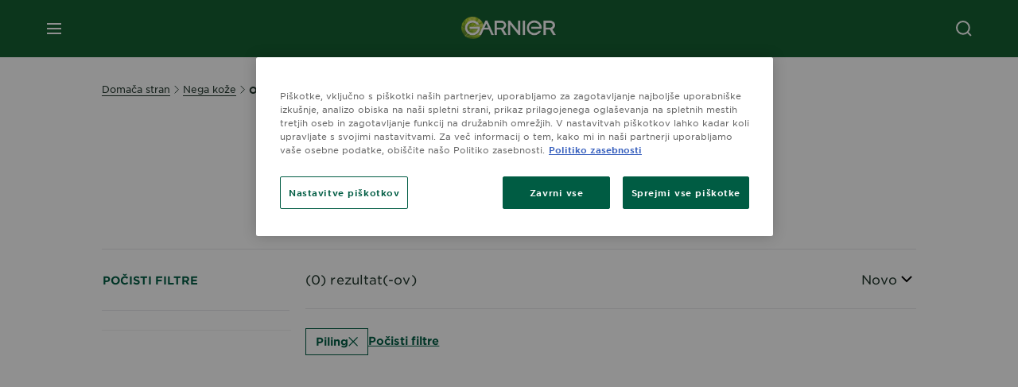

--- FILE ---
content_type: text/html; charset=utf-8
request_url: https://www.garnier.si/nega-koze/olje-za-obraz/piling
body_size: 38788
content:



<!DOCTYPE html>
<!--[if lt IE 7]>      <html class="no-js lt-ie9 lt-ie8 lt-ie7"> <![endif]-->
<!--[if IE 7]>         <html class="no-js lt-ie9 lt-ie8"> <![endif]-->
<!--[if IE 8]>         <html class="no-js lt-ie9"> <![endif]-->
<!--[if gt IE 8]><!-->
<html class="no-js" lang="sl-SI">
<!--<![endif]-->
<head>
    

    <link href="/-/media/project/loreal/brand-sites/garnier/emea/adba/ico/newgarnierlogoupdate_favicon_32x32.png?rev=8973889134f7467b951ac4d0e939751d" rel="shortcut icon" />


<!-- OneTrust Cookies Consent Notice start for garnier.si -->

<script async src="https://cdn.cookielaw.org/scripttemplates/otSDKStub.js" data-document-language="true" type="text/javascript" charset="UTF-8" data-domain-script="35508618-94e7-4158-9efc-308efa3982be" ></script>
<script type="text/javascript">
function OptanonWrapper() { }
</script>
<!-- OneTrust Cookies Consent Notice end for garnier.si -->

    <meta name="viewport" content="width=device-width, initial-scale=1" charset="utf-8" />
    <link rel="stylesheet" type="text/css" defer href="/themes/garnier/bundle.css?v=10.87.0-release00000003">
    <script type="text/javascript" defer fetchpriority="high" src="/themes/Garnier/bundle.js?v=10.87.0-release00000003"></script>
        <link rel="stylesheet" type="text/css" href="/themes/garnier/gothamfonts.css" />
        <link href="https://www.garnier.si/nega-koze/olje-za-obraz/piling" rel="canonical" />
    
    








        <link rel="alternate" href="https://www.garnier.bg/grizha-za-litse/olio-za-litse/" hreflang="bg-bg" />
        <link rel="alternate" href="https://www.garnier.hr/njega-koze/ulje-za-lice/" hreflang="hr-hr" />
        <link rel="alternate" href="https://www.garnier.rs/nega-koze/ulje-za-lice/" hreflang="sr-rs" />
        <link rel="alternate" href="https://www.garnier.si/nega-koze/olje-za-obraz/" hreflang="sl-si" />




<meta property="og:title"  content="Piling - Olja za Obraz: Nega Proti Staranju in Hranilna Nega | Garnier" /><meta property="og:url"  content="https://www.garnier.si/nega-koze/olje-za-obraz/piling" /><meta property="og:description"  content="Piling - Kožo navlažite in nahranite z Garnierjevim oljem za telo. Naše olje za telo naredi kožo bolj gladko, mehko in napeto, odličen izdelek za nego telesa." />





<meta  name="twitter:description" content="Piling - Kožo navlažite in nahranite z Garnierjevim oljem za telo. Naše olje za telo naredi kožo bolj gladko, mehko in napeto, odličen izdelek za nego telesa." /><meta  name="twitter:title" content="Piling - face-toning" /><meta  name="twitter:card" content="summary_large_image" />

    <meta name="viewport" content="width=device-width, initial-scale=1"/>
<link rel="preconnect" crossorigin="anonymous" href="https://www.googletagmanager.com/gtm.js?id=GTM-TXWVKZW" as="script">
        <script type="text/plain" class="optanon-category-2">
            if (window.eventBus) {
            window.eventBus.$emit('optanonCategory2', true);
            
            }
        </script>
        <script type="text/plain" class="optanon-category-3">
            if (window.eventBus) {
            window.eventBus.$emit('optanonCategory3', true);
            
            }
        </script>
        <script type="text/plain" class="optanon-category-4">
            if (window.eventBus) {
                window.eventBus.$emit('optanonCategory4', true);
                
            }
        </script>
    <script type="text/javascript">
        var dataLayer = window["dataLayer"] || [];
        dataLayer.push({"event":"pageDataReady","brand":"GAR","language":"sl","country":"SI","geoIPLocation":"US","siteTypeLevel":"main","pageCategory":"product selector page","uiLoggedStatus":"not logged","masterVersion":"3.2","breadCrumb":"home \u003e skincare \u003e oil-face \u003e *","factory":"WSF","website_type":"NON-DTC","product_category":""});
    </script>
    <!-- Google Tag Manager -->
    <link rel="dns-prefetch" href="https://www.googletagmanager.com">
    <link rel="dns-prefetch" href="https://www.google-analytics.com">
    <script type="text/javascript">
        (function(w,d,s,l,i){w[l]=w[l]||[];w[l].push({'gtm.start':
        new Date().getTime(),event:'gtm.js'});var f=d.getElementsByTagName(s)[0],
        j=d.createElement(s),dl=l!='dataLayer'?'&l='+l:'';j.async=true;j.src=
        'https://www.googletagmanager.com/gtm.js?id='+i+dl;f.parentNode.insertBefore(j,f);
        })(window,document,'script','dataLayer',  'GTM-TXWVKZW');
    </script>
    <!-- End Google Tag Manager -->



    
    
</head>
<body class="default-device wireframe-images gotham-fonts">

    <script>document.querySelector('html').classList.remove('no-js')</script>
    <div style="display: none"><?xml version="1.0" encoding="utf-8" ?>
<svg xmlns="http://www.w3.org/2000/svg" xmlns:xlink="http://www.w3.org/1999/xlink">
    <symbol viewBox="0 0 300 300" id="account" xmlns="http://www.w3.org/2000/svg">
        <path class="aacls-1" d="M237.39 210.37a307.06 307.06 0 00-55.22-35.72 1.74 1.74 0 01-1-1.56v-14.85a59.65 59.65 0 10-63.19 0v14.85a1.74 1.74 0 01-1 1.56 307.07 307.07 0 00-55.22 35.72 19.07 19.07 0 00-6.94 14.72v26.7h189.51v-26.7a19.07 19.07 0 00-6.94-14.72z" />
    </symbol>
    <symbol viewBox="0 0 300 300" id="arrow-down" xmlns="http://www.w3.org/2000/svg">
        <path class="abcls-1" d="M150.79 192.57L86.53 130l20.29-20.84 43.41 42.27 42.28-43.41 20.83 20.29z" />
    </symbol>
    <symbol viewBox="0 0 300 300" id="arrow-next" xmlns="http://www.w3.org/2000/svg">
        <path class="acst0" d="M102.4 298.8l-48.8-47.5 99-101.7-101.7-99L98.4 1.8l150.5 146.5z" />
    </symbol>
    <symbol viewBox="0 0 300 300" id="arrow-previous" xmlns="http://www.w3.org/2000/svg">
        <path class="adst0" d="M197.3 298.3l48.6-47.4-98.6-101.3 101.3-98.7-47.4-48.6-149.9 146z" />
    </symbol>
    <symbol viewBox="0 0 272.93 295" id="arrow-reset" xmlns="http://www.w3.org/2000/svg">
        <path class="aecls-1" d="M235.34 229.03a119.3 119.3 0 11-7-169.53l-20.48 21.72 65.08 2.72-8.51-63.84-17.22 18.89a147.35 147.35 0 10-99.56 256h5.53a146.29 146.29 0 00102.64-46.95 14 14 0 00-20.5-19z" />
    </symbol>
    <svg viewBox="0 0 16 16" id="arrow-right" fill="none" xmlns="http://www.w3.org/2000/svg">
        <path d="M6 12L10 8L6 4" stroke="currentColor" stroke-width="2"/>
    </svg>
    <symbol viewBox="0 0 300 300" id="arrow-slider-next" xmlns="http://www.w3.org/2000/svg">
        <path class="afcls-1" d="M115.45 81.31l70.41 68.56-68.56 70.41" />
    </symbol>
    <symbol viewBox="0 0 300 300" id="arrow-slider-previous" xmlns="http://www.w3.org/2000/svg">
        <path class="agcls-1" d="M185.86 81.31l-70.41 68.56 68.56 70.41" />
    </symbol>
    <svg width="30" height="30" id="arrow-top-rounded" viewBox="0 0 30 30" fill="none" xmlns="http://www.w3.org/2000/svg">
      <path d="M22.5 18.75L15 11.25L7.5 18.75" stroke="#156031" stroke-width="2.5"/>
    </svg>

    <symbol viewBox="0 0 300 300" id="arrows-updown" xmlns="http://www.w3.org/2000/svg">
        <path d="M75 50.9l75 75-21.4 21.4-38.4-38.4v139H59.8v-139l-38.4 38.4L0 125.9zm150 197l75-75-21.4-21.5-38.4 38.5v-139h-30.4v139l-38.4-38.5-21.4 21.5z" />
    </symbol>
    <symbol fill="none" viewBox="0 0 201 98" id="back-arrow-quiz" xmlns="http://www.w3.org/2000/svg">
        <path d="M47.5 1L1 48.5 47.5 97 59 86 30.5 57h170V40.5h-170l28.5-28L47.5 1z" fill="#CBCBCB" stroke="#CBCBCB" />
    </symbol>
    <symbol viewBox="0 0 20 20" id="before-after" xmlns="http://www.w3.org/2000/svg">
        <path d="M10.909 0v20H9.091V0zM8.182 0v1.818H1.488v16.364h6.694V20H0V0zM20 18.182V20h-1.818v-1.818zm-2.727 0V20h-1.818v-1.818zm-2.728 0V20h-2.727v-1.818zM20 14.545v1.819h-1.818v-1.819zm0-3.636v1.818h-1.818v-1.818zm0-3.636v1.818h-1.818V7.273zm0-3.637v1.819h-1.818V3.636zM14.545 0v1.818h-2.727V0zm2.728 0v1.818h-1.818V0zM20 0v1.818h-1.818V0z" data-name="00_Global-Guidelines/Icons/02_20px-Med-Icon/Before-After" />
    </symbol>
    <symbol viewBox="0 0 300 300" id="burger" xmlns="http://www.w3.org/2000/svg">
        <path class="alcls-1" d="M45 85.3h210v27.54H45zm0 51.63h210v27.54H45zm0 51.64h210v27.54H45z" />
    </symbol>
    <symbol viewBox="0 0 300 300" id="cart" xmlns="http://www.w3.org/2000/svg">
        <path class="amcls-1" d="M222.57 49.15l-5.18 27.91L31 78l23.21 104.43 143.61.21-6.46 34.82H65.86v17.41h17.7a14.51 14.51 0 1028.43 0h47a14.51 14.51 0 1028.43 0h17.7l35.49-168.31H269V49.15z" />
    </symbol>
    <symbol viewBox="0 0 300 300" id="chat" xmlns="http://www.w3.org/2000/svg">
        <path class="ancls-1" d="M211.82 63H87.68a42.42 42.42 0 00-42.43 42.43V144a42.39 42.39 0 0040.4 42.32V234a2.37 2.37 0 004 1.77l54-49.42c.51-.46-.27.82-.27.15h68.51a42.42 42.42 0 0042.36-42.5v-38.61A42.42 42.42 0 00211.82 63z" />
    </symbol>
    <symbol viewBox="0 0 300 300" id="chat-with-dots" xmlns="http://www.w3.org/2000/svg">
        <path d="M211.9 63.6H88.4c-23.3 0-42.2 18.9-42.2 42.2v38.4c0 22.5 17.7 41 40.2 42.1v47.3c0 1.3 1 2.4 2.4 2.4.6 0 1.2-.2 1.6-.6l53.6-49.1c.5-.4-.3.8-.3.1h68.1c23.3 0 42.1-18.9 42.1-42.2v-38.4c.1-23.3-18.8-42.1-42-42.2z" />
        <circle cx="108" cy="126.2" r="11.2" fill="#fff" />
        <circle cx="156.7" cy="126.2" r="11.2" fill="#fff" />
        <circle cx="205.4" cy="126.2" r="11.2" fill="#fff" />
    </symbol>
    <symbol viewBox="0 0 15 15" id="close" xmlns="http://www.w3.org/2000/svg">
        <path class="apst0" d="M.4 1.1l13.5 13.5 1-1L1.4.1l-1 1z" />
        <path class="apst0" d="M14.9 1.1L1.4 14.6l-1-1L13.9.1l1 1z" />
    </symbol>
    <symbol viewBox="0 0 80 48" id="email" xmlns="http://www.w3.org/2000/svg">
        <path class="aqcls-1" d="M74 0H6a6 6 0 00-6 6v36a6 6 0 006 6h68a6 6 0 006-6V6a6 6 0 00-6-6zm1.78 42.88L57.5 26.69 76 12.59V42a1.88 1.88 0 01-.22.88zM4 42V12.49l18 13.77-18 16A1.79 1.79 0 014 42zm21.3-13.27l10.52 8a7.94 7.94 0 004.24 1.55 8 8 0 004.25-1.55l10-7.59L71.01 44H8.06zM6 4h68a2 2 0 012 2v1.57L42 33.24a4.4 4.4 0 01-2 .84 4.44 4.44 0 01-2-.84L4 7.46V6a2 2 0 012-2z" />
    </symbol>
    <symbol viewBox="0 0 300 300" id="facebook" xmlns="http://www.w3.org/2000/svg">
        <path class="arcls-1" d="M51.78 52.23v196.83h196.83V52.23zM183 109.64h-15.77c-5.05 0-8.83 2.07-8.83 7.29V126H183l-2 24.6h-22.6v65.61h-24.6v-65.57h-16.4V126h16.4v-15.73c0-16.58 8.73-25.24 28.38-25.24H183z" />
    </symbol>
    <symbol viewBox="0 0 300 300" id="google" xmlns="http://www.w3.org/2000/svg">
        <path class="ascls-1" d="M51.68 52.23v196.83h196.83V52.23zm71.08 136.69a38.28 38.28 0 110-76.55 36.7 36.7 0 0125.65 10l-10.39 10a21.57 21.57 0 00-15.25-5.9 24.17 24.17 0 000 48.34c15.15 0 20.83-10.88 21.71-16.51h-21.72v-13.12h36.14a34.43 34.43 0 01.61 6.34c-.01 21.86-14.66 37.4-36.75 37.4zm92.94-32.8h-16.4v16.4h-10.93v-16.4H172v-10.94h16.4v-16.4h10.9v16.4h16.4z" />
    </symbol>
    <symbol viewBox="0 0 300 300" id="home" xmlns="http://www.w3.org/2000/svg">
        <path class="atcls-1" d="M149.48 51.52l-84.04 68.76v129.88h168.08V120.28l-84.04-68.76z" />
        <path class="atcls-1" d="M233.52 251.66H65.44a1.5 1.5 0 01-1.5-1.5V120.28a1.5 1.5 0 01.55-1.16l84-68.76a1.5 1.5 0 011.9 0l84 68.76a1.5 1.5 0 01.55 1.16v129.88a1.5 1.5 0 01-1.42 1.5zm-166.58-3H232V121l-82.52-67.54L66.94 121z" />
    </symbol>
    <symbol viewBox="0 0 49 49" id="info" xmlns="http://www.w3.org/2000/svg">
        <path class="aucls-1" d="M24.5 4A20.5 20.5 0 114 24.5 20.53 20.53 0 0124.5 4m0-4A24.5 24.5 0 1049 24.5 24.5 24.5 0 0024.5 0z" />
        <path class="aucls-1" d="M20.07 35.63h.3c.26 0 .52-.06.78-.11a11.31 11.31 0 005.29-3.08 13.47 13.47 0 001.58-1.94c.11-.16-.05-.5-.08-.75-.23.06-.52 0-.68.2-.58.55-1.11 1.16-1.69 1.72a6 6 0 01-1.21.92c-.51.28-.87 0-.8-.57a4.9 4.9 0 01.29-1.06c.73-1.9 1.49-3.78 2.2-5.68a33.75 33.75 0 001.26-3.88 2 2 0 00-1.81-2.62 6.26 6.26 0 00-1.93.08c-2.66.53-4.52 2.26-6.15 4.29a.62.62 0 00-.17.33.93.93 0 00.15.59.57.57 0 00.55 0 11.52 11.52 0 00.93-.92c.59-.58 1.16-1.17 1.77-1.71.32-.27.75-.53 1.15-.21s.14.74 0 1.11c-.91 2.21-1.88 4.41-2.74 6.65a26.83 26.83 0 00-1.23 4.1c-.39 1.63.47 2.54 2.24 2.54zm6.87-23.53a3 3 0 00-3 2.9 2.36 2.36 0 002.55 2.41 3 3 0 003.01-2.91 2.37 2.37 0 00-2.56-2.4z" />
        <path class="aucls-1" d="M20.07 35.63c-1.77 0-2.63-.91-2.29-2.57a26.83 26.83 0 011.23-4.1c.86-2.24 1.83-4.44 2.74-6.65.15-.37.42-.79 0-1.11s-.83-.06-1.15.21c-.61.54-1.18 1.13-1.77 1.71a11.52 11.52 0 01-.93.92.57.57 0 01-.55 0 .93.93 0 01-.15-.59.62.62 0 01.17-.33c1.63-2 3.49-3.76 6.15-4.29a6.26 6.26 0 011.98-.05 2 2 0 011.85 2.58 33.75 33.75 0 01-1.26 3.88c-.71 1.9-1.47 3.78-2.2 5.68a4.9 4.9 0 00-.29 1.06c-.07.58.29.85.8.57a6 6 0 001.21-.92c.58-.56 1.11-1.17 1.69-1.72.16-.15.45-.14.68-.2 0 .25.19.59.08.75a13.47 13.47 0 01-1.58 1.95 11.31 11.31 0 01-5.33 3.09c-.26 0-.52.08-.78.11zm6.87-23.53a2.37 2.37 0 012.56 2.4 3 3 0 01-3.08 2.87 2.36 2.36 0 01-2.55-2.41 3 3 0 013.07-2.86z" />
    </symbol>
    <symbol viewBox="0 0 300 300" id="instagram" xmlns="http://www.w3.org/2000/svg">
        <path class="avcls-1" d="M172.07 150.64a21.87 21.87 0 11-21.87-21.87 21.87 21.87 0 0121.87 21.87zm31.54-26.51c.31 6.91.38 9 .38 26.51s-.07 19.59-.38 26.51c-.82 17.63-9.1 26.09-26.89 26.89-6.92.31-9 .39-26.52.39s-19.6-.07-26.51-.38c-17.83-.81-26.09-9.28-26.89-26.89-.32-6.93-.39-9-.39-26.52s.07-19.59.39-26.51c.81-17.65 9.1-26.09 26.89-26.89 6.92-.32 9-.39 26.51-.39s19.6.07 26.51.38c17.78.77 26.08 9.26 26.9 26.91zm-19.72 26.51a33.69 33.69 0 10-33.69 33.69 33.69 33.69 0 0033.68-33.69zm9.2-35a7.87 7.87 0 10-7.87 7.87 7.88 7.88 0 007.87-7.89zm55.52-63.4v196.82H51.78V52.23zm-32.8 98.41c0-17.81-.07-20.05-.39-27-1.07-23.8-14.31-37.07-38.16-38.16-7-.33-9.23-.4-27.06-.4s-20 .07-27 .39C99.31 86.52 86.08 99.74 85 123.59c-.32 7-.39 9.24-.39 27.06s.07 20.05.39 27c1.1 23.83 14.32 37.08 38.17 38.17 7 .32 9.23.39 27 .39s20.05-.07 27.06-.39c23.8-1.09 37.09-14.31 38.16-38.17.34-6.96.41-9.19.41-27.01z" />
    </symbol>
    <symbol viewBox="0 0 100 100" preserveAspectRatio="xMidYMid" class="awlds-ripple" style="background:0 0" id="loading-animation" xmlns="http://www.w3.org/2000/svg">
        <circle cx="50" cy="50" r="40" fill="none" stroke="#eef7db" stroke-width="3">
            <animate attributeName="r" calcMode="spline" values="0;40" keyTimes="0;1" dur="1.2" keySplines="0 0.2 0.8 1" begin="-0.6s" repeatCount="indefinite" />
            <animate attributeName="opacity" calcMode="spline" values="1;0" keyTimes="0;1" dur="1.2" keySplines="0.2 0 0.8 1" begin="-0.6s" repeatCount="indefinite" />
        </circle>
        <circle cx="50" cy="50" r="25.953" fill="none" stroke="#B4C832" stroke-width="3">
            <animate attributeName="r" calcMode="spline" values="0;40" keyTimes="0;1" dur="1.2" keySplines="0 0.2 0.8 1" begin="0s" repeatCount="indefinite" />
            <animate attributeName="opacity" calcMode="spline" values="1;0" keyTimes="0;1" dur="1.2" keySplines="0.2 0 0.8 1" begin="0s" repeatCount="indefinite" />
        </circle>
    </symbol>
    <symbol viewBox="0 0 300 300" id="location" xmlns="http://www.w3.org/2000/svg">
        <path class="axcls-1" d="M202.67 77.74a61.43 61.43 0 00-52.56-30.18c-44 0-72.44 46.17-55 85.58 17.4 40.13 36.93 79.9 55 119.67l29.83-65c9.23-19.89 21.31-40.84 27.34-62.15 4.63-15.96 4.27-32.66-4.61-47.92zM150.12 136a29.83 29.83 0 1129.83-29.83A29.83 29.83 0 01150.12 136z" />
    </symbol>
    <symbol viewBox="0 0 15 15" id="minus" xmlns="http://www.w3.org/2000/svg">
        <path class="ayst0" d="M17.2 8H-1.9V6.6h19.1V8z" />
    </symbol>
    <symbol viewBox="0 0 300 300" id="pinterest" xmlns="http://www.w3.org/2000/svg">
        <path class="azcls-1" d="M51.78 52.23v196.83h196.83V52.23zm98.41 164a65.54 65.54 0 01-19.43-2.93c2.67-4.35 6.67-11.5 8.15-17.21l4.09-15.56c2.14 4.08 8.39 7.53 15 7.53 19.79 0 34-18.2 34-40.81 0-21.68-17.69-37.89-40.45-37.89-28.31 0-43.35 19-43.35 39.7 0 9.63 5.13 21.6 13.32 25.42 1.24.57 1.9.32 2.2-.88l1.82-7.44a2 2 0 00-.46-1.89c-2.71-3.28-4.88-9.33-4.88-15 0-14.48 11-28.47 29.62-28.47 16.12 0 27.4 11 27.4 26.7 0 17.75-9 30-20.63 30-6.45 0-11.27-5.32-9.72-11.86 1.85-7.8 5.44-16.21 5.44-21.85 0-5-2.71-9.24-8.3-9.24-6.59 0-11.88 6.82-11.88 15.94a23.71 23.71 0 002 9.74s-6.5 27.5-7.69 32.62c-1.32 5.67-.8 13.63-.23 18.81a65.61 65.61 0 1123.93 4.52z" />
    </symbol>
    <symbol viewBox="0 0 15 15" id="plus" xmlns="http://www.w3.org/2000/svg">
        <path class="bast0" d="M7-2.2v19.1h1.4V-2.2H7z" />
        <path class="bast0" d="M17.2 8H-1.9V6.6h19.1V8z" />
    </symbol>
    <symbol fill="none" viewBox="0 0 24 24" id="arrowhead-previous" xmlns="http://www.w3.org/2000/svg">
        <path d="M15 6l-6 6 6 6" stroke="#21362C" stroke-width="2"/>
    </symbol>
    <symbol fill="none" viewBox="0 0 24 24" id="arrowhead-next" xmlns="http://www.w3.org/2000/svg">
        <path d="M9 18l6-6-6-6" stroke="#21362C" stroke-width="2"/>
    </symbol>
    <symbol fill="none" viewBox="0 0 18 18" id="arrowhead-S-right" xmlns="http://www.w3.org/2000/svg">
        <path d="M6.75 13.5l4.5-4.5-4.5-4.5" stroke="currentColor" stroke-width="2"/>
    </symbol>
    <symbol viewBox="0 0 126 135" id="rounded-arrow-quiz" xmlns="http://www.w3.org/2000/svg">
        <path d="M17.636 76h-16.5c-2 20 18 56.5 61.5 57.5s61-39.5 62-55-3-49-37-64c-27.2-12-51.666-1.667-60.5 5V1h-16l-2 46.5 48.5 2.5V33h-18.5c8.8-8 23.667-8 30-7 36 5.6 41.334 37.333 39.5 52.5-4 16-20.2 46.1-53 38.5-32.8-7.6-39-30.5-38-41z"/>
    </symbol>
    <symbol viewBox="0 0 300 300" id="search" xmlns="http://www.w3.org/2000/svg">
        <path class="bccls-1" d="M244.92 225.37l-46.61-46.61a79.54 79.54 0 10-22.5 20.83L223.25 247zM77.72 132.2a56.6 56.6 0 1156.6 56.6 56.66 56.66 0 01-56.6-56.6z" />
    </symbol>
    <symbol viewBox="0 0 300 300" id="share" xmlns="http://www.w3.org/2000/svg">
        <circle cx="151" cy="150.5" r="99" />
        <path fill="#fff" d="M176.6 172.2c-5.1 0-10.1 1.7-14.1 4.9L129.9 159c1.6-4.7 1.6-9.8 0-14.6l34.3-19.2c10.7 6.9 24.9 3.8 31.8-6.9 6.9-10.7 3.8-24.9-6.9-31.8-10.7-6.9-24.9-3.8-31.8 6.9-2.4 3.7-3.7 8.1-3.6 12.5 0 3.4.7 6.8 2.3 9.8l-33 18.4c-9.7-8.2-24.2-7.1-32.4 2.6s-7.1 24.2 2.6 32.4c8.6 7.3 21.3 7.3 29.8 0l32.2 17.8c-1 2.6-1.5 5.4-1.5 8.1-.1 12.7 10.1 23.1 22.8 23.2 12.7.1 23.1-10.1 23.2-22.8s-10.1-23.1-22.8-23.2c-.2.1-.2.1-.3 0z" />
    </symbol>
    <symbol viewBox="0 0 155.139 155.139" id="sign-in-facebook" xmlns="http://www.w3.org/2000/svg">
        <path d="M89.584 155.139V84.378h23.742l3.562-27.585H89.584V39.184c0-7.984 2.208-13.425 13.67-13.425l14.595-.006V1.08C115.325.752 106.661 0 96.577 0 75.52 0 61.104 12.853 61.104 36.452v20.341H37.29v27.585h23.814v70.761h28.48z" fill="#fff" />
    </symbol>
    <symbol viewBox="0 0 300 300" id="star" xmlns="http://www.w3.org/2000/svg">
        <path class="bfcls-1" d="M83.59 252l66.65-48.32L216.76 252l-25.38-78.33 66.48-48.25h-82.19l-25.43-78.25-25.41 78.25H42.48l66.54 48.25L83.59 252z" />
    </symbol>
    <symbol viewBox="0 0 29 21.96" id="tryon-camera" xmlns="http://www.w3.org/2000/svg">
        <path class="bgcls-1" d="M21.78 4l-2.34-4H9.56L7.22 4H0v18h29V4zM28 21H1V5h6.79l2.34-4h8.74l2.34 4H28z" />
        <path class="bgcls-1" d="M14.5 9.55a2.5 2.5 0 11-2.5 2.5 2.5 2.5 0 012.5-2.5m0-1a3.5 3.5 0 103.5 3.5 3.5 3.5 0 00-3.5-3.5z" />
        <path class="bgcls-1" d="M14.5 5.52A6.5 6.5 0 118 12a6.51 6.51 0 016.5-6.5m0-1A7.5 7.5 0 1022 12a7.5 7.5 0 00-7.5-7.5z" />
    </symbol>
    <symbol viewBox="0 0 22.4 19" id="tryon-reload" xmlns="http://www.w3.org/2000/svg">
        <path class="bhcls-1" d="M12.4 0A9.57 9.57 0 003 8.3L.82 5.22 0 5.79l3.11 4.5 4.5-3.11-.56-.82-3 2.14a8.56 8.56 0 018.4-7.5c4.94 0 9 3.57 9 8.5s-4 8.5-9 8.5a9 9 0 01-5.88-2.21l-.58.82A9.89 9.89 0 0012.45 19c5.49 0 10-4 10-9.5S17.9 0 12.4 0z" />
    </symbol>
    <symbol viewBox="0 0 29 25" id="tryon-upload" xmlns="http://www.w3.org/2000/svg">
        <path class="bicls-1" d="M18.37 13.16L14.5 9.29l-3.87 3.87.71.71L14 11.21V25h1V11.21l2.66 2.66.71-.71z" />
        <path class="bicls-1" d="M29 0H0v18h10.63v-1H1V1h27v16h-9.63v1H29V0z" />
    </symbol>
    <symbol viewBox="0 0 300 300" id="twitter" xmlns="http://www.w3.org/2000/svg">
        <path class="bjcls-1" d="M50.78 52.23v196.83h196.83V52.23zM205.47 128c1.71 37.87-26.53 80.09-76.52 80.09A76.16 76.16 0 0187.68 196a54.17 54.17 0 0039.86-11.15 26.94 26.94 0 01-25.14-18.7 27.07 27.07 0 0012.15-.46A27 27 0 0193 138.93a26.78 26.78 0 0012.19 3.37 27 27 0 01-8.33-35.95 76.44 76.44 0 0055.49 28.13 26.94 26.94 0 0145.88-24.55 53.87 53.87 0 0017.1-6.53 27 27 0 01-11.83 14.89 54 54 0 0015.46-4.24A55 55 0 01205.47 128z" />
    </symbol>
    <symbol viewBox="0 0 107 59" id="up-arrow" xmlns="http://www.w3.org/2000/svg">
        <path d="M107.4 54.9L53.9.3.4 54.9 4 58.6 53.9 7.7l49.9 50.9z" />
    </symbol>
    <symbol viewBox="0 0 300 300" id="video" xmlns="http://www.w3.org/2000/svg">
        <path class="blcls-1" d="M126.93 113.88v79.35l66.13-39.67-66.13-39.68z" />
        <path class="blcls-1" d="M150.07 47.75a102.5 102.5 0 10102.5 102.5 102.5 102.5 0 00-102.5-102.5zm0 181.85a79.35 79.35 0 1179.35-79.35 79.35 79.35 0 01-79.35 79.35z" />
    </symbol>
    <symbol viewBox="0 0 20 20" id="video-pdp" xmlns="http://www.w3.org/2000/svg">
        <path d="M10 0A10 10 0 110 10 10 10 0 0110 0zm0 2.259A7.741 7.741 0 1017.741 10 7.741 7.741 0 0010 2.259zM7.8 6.4l6.4 3.9-6.4 3.9z" data-name="00_Global-Guidelines/Icons/02_20px-Med-Icon/Video" />
    </symbol>
    <symbol viewBox="0 0 300 300" id="youtube" xmlns="http://www.w3.org/2000/svg">
        <path class="bncls-1" d="M164.68 168.31c-2.36 0-4.39 1.51-5.88 3.32V156.1h-6.68v48.22h6.68v-2.72a7.58 7.58 0 006.28 3.18c4.4 0 6-3.42 6-7.82v-19.74c.04-4.82-1.56-8.91-6.4-8.91zm-.36 27.69a4.07 4.07 0 01-.57 2.45c-.73 1-2.3.91-3.39.37l-1.57-1.25v-22.18l1.37-1.08a2.75 2.75 0 013.45.58 4.45 4.45 0 01.71 2.73zM142 126v-17.34c0-2.05.94-3.56 2.9-3.56 2.13 0 3 1.47 3 3.56V126c0 2-1 3.53-2.9 3.53s-3-1.53-3-3.53zm-15.16 37.07h-7.71v41.23h-7.45v-41.19H104v-7h22.87zm12.16 5.68h6.62v35.58H139v-3.93a14.42 14.42 0 01-3.81 3.31c-3.57 2-8.46 2-8.46-5.22v-29.74h6.61V196c0 1.44.34 2.39 1.76 2.39s3.08-1.66 3.89-2.67zM50.78 52.23v196.83h196.83V52.23zM161 98.32h6.95v28.63c0 1.51.36 2.52 1.85 2.52s3.24-1.74 4.08-2.8V98.32h6.95v37.36h-6.95v-4.13c-3 3.58-5.93 4.67-8 4.67-3.72 0-4.85-3-4.85-6.67V98.32zM145.07 98a9.75 9.75 0 0110 10v18.31c0 6.27-4.4 10-10 10-6.73 0-10.18-3.42-10.18-10V108c0-6 4.11-10 10.18-10zM116.9 85l5.4 20.24 5-20.24h7.95l-9.1 30.1v20.54h-7.82v-20.51L109 85zm69.65 130.5c-14.23 1-60.5 1-74.71 0-15.4-1-17.2-10.39-17.31-34.81.11-24.46 1.93-33.76 17.31-34.81 14.21-1 60.48-1 74.71 0 15.4 1 17.2 10.39 17.31 34.81-.11 24.49-1.92 33.78-17.31 34.84zm-.39-47.67c-6 0-10 4.28-10 10.46v16c0 6.41 3.23 11 9.55 11 7 0 9.91-4.15 9.91-11v-2.67h-6.81v2.47c0 3.1-.16 5-3 5s-2.89-2.31-2.89-5v-6.71h12.65v-9.05c0-6.44-3.06-10.47-9.4-10.47zm2.6 14h-5.84v-3.6c0-2.44.51-4.17 3-4.17s2.89 1.76 2.89 4.17z" />
    </symbol>
    <symbol viewBox="0 0 300 300" id="zoom-minus" xmlns="http://www.w3.org/2000/svg">
        <path class="bocls-1" d="M245.21 226l-46.83-46.83a79.92 79.92 0 10-22.61 20.93l47.67 47.67zm-168-93.61a56.87 56.87 0 1156.87 56.87 56.93 56.93 0 01-56.86-56.89z" />
        <path class="bocls-1" d="M106.28 142.92v-14.98h59.91v14.98z" />
    </symbol>
    <symbol viewBox="0 0 300 300" id="zoom-plus" xmlns="http://www.w3.org/2000/svg">
        <path class="bpcls-1" d="M245.21 226l-46.83-46.83a79.92 79.92 0 10-22.61 20.93l47.67 47.67zm-168-93.61a56.87 56.87 0 1156.87 56.87 56.93 56.93 0 01-56.86-56.89z" />
        <path class="bpcls-1" d="M166.19 127.94h-22.47v-22.47h-14.97v22.47h-22.47v14.97h22.47v22.47h14.97v-22.47h22.47v-14.97z" />
    </symbol>
    <symbol viewBox="0 0 40 40" id="co2" xmlns="http://www.w3.org/2000/svg">
        <g fill="none" fill-rule="evenodd">
            <circle stroke="#969696" fill="#FFF" cx="20" cy="20" r="19.5" />
            <path d="M10.954 16.745c1.133 0 2.056.626 2.67 1.809h3.043c-.745-2.96-3.043-4.803-5.729-4.803a5.674 5.674 0 00-4.19 1.776A6.09 6.09 0 005 19.873c0 1.776.55 3.264 1.634 4.465 1.099 1.244 2.653 1.94 4.272 1.911 2.767 0 4.952-1.776 5.712-4.701H13.56c-.614 1.116-1.57 1.725-2.654 1.725-1.585 0-3.01-1.472-3.01-3.383a3.213 3.213 0 01.897-2.244 2.937 2.937 0 012.161-.901M23.775 13.75a6.214 6.214 0 00-4.427 1.762 6.111 6.111 0 00-1.848 4.36c0 1.781.58 3.273 1.727 4.477a6.052 6.052 0 004.531 1.9 6.193 6.193 0 004.48-1.882 6.226 6.226 0 001.761-4.443c-.028-3.398-2.798-6.145-6.224-6.173m-.017 9.513c-1.676 0-3.198-1.458-3.198-3.357a3.15 3.15 0 011.583-2.752 3.203 3.203 0 013.195 0 3.15 3.15 0 011.583 2.752c0 1.967-1.42 3.357-3.163 3.357M35 21.274c0-1.003-.787-1.69-2.083-1.69-1.264 0-2.075.833-2.084 2.16h1.473c0-.04-.008-.09-.008-.13 0-.526.242-.825.61-.825.36 0 .578.235.578.639 0 .81-.87 1.764-2.62 2.767v1.222h4.118V24.13H32.9c1.397-.874 2.1-1.925 2.1-2.856" fill="#969696" fill-rule="nonzero" />
        </g>
    </symbol>
    <symbol viewBox="0 0 40 40" id="picto-water" xmlns="http://www.w3.org/2000/svg">
        <g fill="none" fill-rule="evenodd">
            <circle stroke="#969696" fill="#FFF" cx="20" cy="20" r="19.5" />
            <path d="M20.412 7.7a.542.542 0 00-.838 0c-1.78 2.346-8.434 11.516-8.434 15.836.025 4.958 3.982 8.964 8.854 8.964 4.872 0 8.83-4.006 8.854-8.964 0-4.32-6.653-13.49-8.435-15.836m2.32 21.622a.774.774 0 01-.337.051.89.89 0 01-.787-.462c-.153-.396.04-.834.45-1.025 3.319-1.231 3.036-4.924 2.98-4.976a.75.75 0 01.371-.695.915.915 0 01.847-.052c.272.123.45.369.47.645.224 1.641-.45 5.18-3.994 6.514" fill="#969696" fill-rule="nonzero" />
        </g>
    </symbol>
    <symbol viewBox="0 0 40 40" id="picto-tryon" xmlns="http://www.w3.org/2000/svg">
        <path fill="#004532" d="M0 0h40v40H0z" />
        <path d="M25.7 0c-.1.2-.2.4-.3.5-.8 1.1-1.8 2.2-2.8 3.2C24 4.2 34 7.6 36.5 17.8c2.4 10.1-4.3 15.8-4.6 16.1-.3.3-.8.2-1.1-.1-.3-.3-.2-.8.1-1.1 3.1-2.9 4.7-7.1 4.5-11.3-.7 2.8-1.7 5.4-3.1 7.9-1.1 1.9-2.5 3.6-4.2 5.1V40h-1.6v-4.5c-1.9 1.2-4.2 1.9-6.5 1.9h.4c.1.1.1.2.1.4v1.6c0 .3-.2.6-.5.6s-.5-.3-.5-.6v-1.6c0-.1 0-.3.1-.4-2-.1-4-.6-5.7-1.7V40h-1.6v-5.5c-4.6-3.9-7-11-7.5-16.1C1.6 21.7.6 25 1.7 28.1c1.9 5 5.5 4 5.7 3.9.3-.1.6 0 .9.2.2.2.3.5.3.8-.1.3-.3.5-.6.6-.5.1-1 .2-1.5.2-1.8 0-4.7-1-6.4-5.1 0-.1-.1-.3-.1-.6v-2.9-2.3c0-2.2 2.4-4.9 5.6-7.6 1-.9 2.5-2 4.3-3.3 4.5-3.4 11.2-8.3 13.7-12h2.1zM0 34c.1.1.1.2.2.3.1.2 2.8 4.4 10 4 .4 0 .8.3.8.8s-.3.8-.7.9h-.9c-5 0-9-2.7-9.4-3.5v-1.2V34zm40-4v4c-1 1.9-2.3 3.6-3.9 4.9-.1 0-.2.1-.3.1-.3 0-.5-.1-.7-.4-.2-.4-.1-.9.2-1.1 2.3-1.9 3.9-4.6 4.7-7.5zM21.6 4.8c-.4.3-.7.6-1.1 1v1.3c0 .3-.2.6-.5.6s-.5-.3-.5-.6v-.4c-2.7 2.4-5.6 4.6-8.5 6.8-1.7 1.3-3.2 2.4-4.2 3.3l-.4.4C6.6 23.1 10.6 36 20 36c10.1 0 14.4-13.7 14.4-19.3C31.4 8 21.7 5 21.6 4.8zM20 32.4c.3 0 .5.3.5.6v1.6c0 .3-.2.6-.5.6s-.5-.3-.5-.6V33c0-.3.2-.6.5-.6zm1.3-5.4c.2 0 .5.1.6.3 0 0 .7.6 1 .9.1.1.1.1.2.1.4.1.9.1.9.3 0 .3 0 .5-.9.6-.1 1-1.7 1.8-3.1 1.8s-3-.8-3.1-1.9c-.9-.1-.9-.3-.9-.6 0-.2.4-.1.9-.3.1 0 .1 0 .1-.1l1.1-.9c.2-.1.5-.2.7-.3.4 0 .8.1 1.2.4.4-.2.8-.3 1.3-.3zm-1.2 1.4H20c-.1 0-.4.1-.5.1-.1 0-.1.1-.3.1-.2.1-.3.1-.5.1l-.1.1c0 .2.6.1 1.4.1.8 0 1.4.1 1.3-.1 0-.1 0-.1-.1-.1-.2 0-.3-.1-.5-.1-.1 0-.2-.1-.3-.1-.2-.1-.3-.1-.5-.1h.2zM19 23.2c.4.4.7.6 1 .6.4 0 .7-.2 1.1-.6.2-.2.6-.2.8 0s.2.6 0 .8c-.4.5-.9.7-1.3.9v1.3c0 .3-.2.6-.5.6s-.5-.3-.5-.6v-1.3c-.5-.1-.9-.5-1.4-.9-.2-.2-.2-.6 0-.8.2-.3.5-.2.8 0zm1-4c.3 0 .5.3.5.6v1.6c0 .3-.2.6-.5.6s-.5-.3-.5-.6v-1.6c0-.3.2-.6.5-.6zM13.1 14c1.4 0 2.6.7 3.7 1.9.2.2.2.5 0 .7-.2.2-.5.2-.6 0-.6-.7-1.3-1.2-2-1.4.3.3.5.7.5 1.2 0 .9-.8 1.6-1.7 1.6-.9 0-1.7-.7-1.7-1.6 0-.4.1-.8.4-1-.2.1-.3.2-.5.4l-.1.1-.3.3c-.2.2-.4.4-.6.5-.6.4-1.3.4-2 .2-.2-.1-.4-.4-.3-.6.1-.3.3-.4.6-.3.5 0 1-.1 1.4-.3.1-.1.2-.1.3-.3l.1-.1.3-.3c.7-.7 1.4-1 2.5-1zm13.8 0c1.1 0 1.8.3 2.5 1l.3.3.1.1.3.3c.4.2.9.3 1.3.1.2-.1.5.1.6.3.1.3 0 .5-.3.6-.7.3-1.4.2-2-.2-.2-.1-.4-.3-.6-.5-.1 0-.3-.3-.3-.3l-.1-.1c-.2-.1-.3-.3-.5-.4.2.3.4.6.4 1 0 .9-.8 1.6-1.7 1.6-.9 0-1.7-.7-1.7-1.6 0-.5.2-.9.5-1.2-.7.2-1.4.7-2 1.4-.2.2-.5.2-.6 0-.2-.2-.2-.5 0-.7 1.1-1 2.4-1.7 3.8-1.7zm-6.9.4c.3 0 .5.3.5.6v1.6c0 .3-.2.6-.5.6s-.5-.3-.5-.6V15c0-.3.2-.6.5-.6zM31 0c4 2.5 7.2 6.4 9 11v5C38.2 9 34.2 3.5 28.8.7c-.3-.2-.6-.4-.8-.7h3zM20 9.6c.3 0 .5.3.5.6v1.6c0 .3-.2.6-.5.6s-.5-.3-.5-.6v-1.6c0-.3.2-.6.5-.6zM12 0C8.4 3.5 4.4 6.5 0 9v-.4-1.3C3.4 5.1 6.6 2.6 9.7 0H12zm8 0c.3 0 .5.3.5.6v1.6c0 .3-.2.6-.5.6s-.5-.3-.5-.6V.6c0-.3.2-.6.5-.6z"
              fill="#fff" />
        <path opacity=".5" fill="#004532" d="M20 0h20v40H20z" />
    </symbol>
    <symbol viewBox="0 0 30 25" id="picto-camera" xmlns="http://www.w3.org/2000/svg">
        <path d="M15.15 2a1.62 1.62 0 011.281.64l2.021 2.619h4.045c1.377 0 2.5 1.148 2.503 2.56v12.446c0 1.416-1.123 2.568-2.503 2.568H2.503C1.123 22.833 0 21.681 0 20.265V7.822c0-1.416 1.123-2.568 2.503-2.568h4.046l2.026-2.616c.306-.399.77-.633 1.271-.638zM12.5 8a6 6 0 100 12 6 6 0 000-12zm0 2a4 4 0 110 8 4 4 0 010-8z" fill-rule="evenodd" />
    </symbol>
    <symbol viewBox="0 0 15 20" id="picto-upload" xmlns="http://www.w3.org/2000/svg">
        <path d="M15 14v1.2H0V14h15zM7.497 2L12.3 7.486H8.869v5.485h-2.74V7.486H2.7L7.497 2z" fill-rule="evenodd" />
    </symbol>
    <symbol fill="none" viewBox="0 0 25 25" id="warning-icon" xmlns="http://www.w3.org/2000/svg">
        <path d="M12.5 25C19.404 25 25 19.404 25 12.5S19.404 0 12.5 0 0 5.596 0 12.5 5.596 25 12.5 25z" fill="#DF733D"/>
        <path d="M11.92 14.192h1.344l.752-7.072V6.8h-2.848v.32l.752 7.072zM11.296 18h2.592v-2.56h-2.592V18z" fill="#fff"/>
    </symbol>
    <symbol fill="none" viewBox="0 0 18 16" id="filters" xmlns="http://www.w3.org/2000/svg"><path fill-rule="evenodd" clip-rule="evenodd" d="M5 0c1.306 0 2.417.835 2.83 2H18v2H7.83a3.001 3.001 0 01-5.66 0H0V2h2.17A3.001 3.001 0 015 0zm0 4a1 1 0 100-2 1 1 0 000 2zm8 12a3.001 3.001 0 01-2.83-2H0v-2h10.17a3.001 3.001 0 015.66 0H18v2h-2.17A3.001 3.001 0 0113 16zm0-4a1 1 0 100 2 1 1 0 000-2z" fill="#21362C"/></symbol>

    <symbol fill="none" viewBox="0 0 24 24" id="info-revamp" xmlns="http://www.w3.org/2000/svg"><path d="M11.063 6.668h1.88v1.87h-1.88v-1.87zm0 3.56h1.78v7.44h-1.73l-.05-7.44z" fill="#000"/><path fill-rule="evenodd" clip-rule="evenodd" d="M11.063 10.228l.05 7.44h1.73v-7.44h-1.78zm0-3.56v1.87h1.88v-1.87h-1.88z" fill="#21362C"/><path fill-rule="evenodd" clip-rule="evenodd" d="M12 1.668c-5.799 0-10.5 4.701-10.5 10.5s4.701 10.5 10.5 10.5 10.5-4.701 10.5-10.5-4.701-10.5-10.5-10.5zM.5 12.168C.5 5.817 5.649.668 12 .668s11.5 5.149 11.5 11.5-5.149 11.5-11.5 11.5S.5 18.519.5 12.168z" fill="#21362C"/></symbol>
    <symbol fill="none" viewBox="0 0 16 17" id="arrow-right-breadcrumb" xmlns="http://www.w3.org/2000/svg"><path d="M5.53 13.166l5-5-5-5" stroke="#21362C"/></symbol>

</svg>

<svg xmlns="http://www.w3.org/2000/svg" width="22" height="22" viewBox="0 0 22 22" fill="none" id="newchat">
  <path d="M6 16.135H7V15.5324L6.46733 15.2509L6 16.135ZM6 20H5V21H6V20ZM6.58333 20V21H6.97803L7.26633 20.7304L6.58333 20ZM9.79167 17V16H9.39697L9.10867 16.2696L9.79167 17ZM3 9.5C3 5.91015 5.91015 3 9.5 3V1C4.80558 1 1 4.80558 1 9.5H3ZM6.46733 15.2509C4.40308 14.1597 3 11.9929 3 9.5H1C1 12.7632 2.83911 15.5952 5.53267 17.019L6.46733 15.2509ZM5 16.135V20H7V16.135H5ZM6 21H6.58333V19H6V21ZM7.26633 20.7304L10.4747 17.7304L9.10867 16.2696L5.90034 19.2696L7.26633 20.7304ZM12.5 16H9.79167V18H12.5V16ZM19 9.5C19 13.0899 16.0899 16 12.5 16V18C17.1944 18 21 14.1944 21 9.5H19ZM12.5 3C16.0899 3 19 5.91015 19 9.5H21C21 4.80558 17.1944 1 12.5 1V3ZM9.5 3H12.5V1H9.5V3Z" fill="white"/>
</svg>
<svg xmlns="http://www.w3.org/2000/svg" width="24" height="24" viewBox="0 0 24 24" fill="none" id="newsearch">
  <circle cx="10.875" cy="10.875" r="7.875" stroke="white" stroke-width="2"/>
  <path d="M16.5 16.5L21 21" stroke="white" stroke-width="2" stroke-linejoin="round"/>
</svg>
<svg xmlns="http://www.w3.org/2000/svg" width="20" height="20" viewBox="0 0 20 20" fill="none" id="newaccount">
  <g clip-path="url(#clip0_77070_5919)">
    <path d="M10 11C12.7614 11 15 8.76142 15 6C15 3.23858 12.7614 1 10 1C7.23858 1 5 3.23858 5 6C5 8.76142 7.23858 11 10 11Z" stroke="white" stroke-width="2" stroke-miterlimit="10"/>
    <rect x="2" y="14" width="15.9973" height="22" rx="4" stroke="white" stroke-width="2"/>
  </g>
  <defs>
    <clipPath id="clip0_77070_5919">
      <rect width="20" height="20" fill="white"/>
    </clipPath>
  </defs>
</svg>

<svg width="30px" height="30px" viewBox="0 0 30 30" version="1.1" id="downarrow" xmlns="http://www.w3.org/2000/svg" xmlns:xlink="http://www.w3.org/1999/xlink">    
    <g stroke="none" stroke-width="1" fill="none" fill-rule="evenodd">
        <g id="27-New-Atoms" transform="translate(-50.000000, -234.000000)">
            <g id="New-Arrow/Down" transform="translate(50.000000, 234.000000)">
                <rect id="frame-30" x="0" y="0" width="30" height="30"></rect>
                <path d="M9.66893667,24.6083133 C10.1911855,25.1305622 11.0331786,25.1305622 11.5554275,24.6083133 L20.4123419,15.7513989 C20.8280094,15.3357314 20.8280094,14.6642686 20.4123419,14.2486011 L11.5554275,5.39168665 C11.0331786,4.86943778 10.1911855,4.86943778 9.66893667,5.39168665 C9.1466878,5.91393552 9.1466878,6.75592859 9.66893667,7.27817746 L17.3854301,15.0053291 L9.65827853,22.7324807 C9.1466878,23.2440714 9.1466878,24.0967226 9.66893667,24.6083133 Z"  class="svg-mobile-res" id="ðŸ”¹-Icon-Color" fill="#005c43" transform="translate(15.000000, 15.000000) rotate(-270.000000) translate(-15.000000, -15.000000) "></path>
            </g>
        </g>
    </g>
</svg>
<svg class="icon" aria-hidden="true" width="30px" height="30px" viewBox="0 0 30 30" version="1.1" id="NewArrowleft"  xmlns="http://www.w3.org/2000/svg" xmlns:xlink="http://www.w3.org/1999/xlink">
    <g id="Find-Your-Match" stroke="none" stroke-width="1" fill="none" fill-rule="evenodd">
        <g id="27-New-Atoms" transform="translate(-170.000000, -234.000000)">
            <g id="New-Arrow/left" transform="translate(170.000000, 234.000000)">
                <rect id="frame-30" x="0" y="0" width="30" height="30"></rect>
                <path d="M9.66893667,24.6083133 C10.1911855,25.1305622 11.0331786,25.1305622 11.5554275,24.6083133 L20.4123419,15.7513989 C20.8280094,15.3357314 20.8280094,14.6642686 20.4123419,14.2486011 L11.5554275,5.39168665 C11.0331786,4.86943778 10.1911855,4.86943778 9.66893667,5.39168665 C9.1466878,5.91393552 9.1466878,6.75592859 9.66893667,7.27817746 L17.3854301,15.0053291 L9.65827853,22.7324807 C9.1466878,23.2440714 9.1466878,24.0967226 9.66893667,24.6083133 Z" id="ðŸ”¹-Icon-Color" 
                fill="#005c43" transform="translate(15.000000, 15.000000) scale(-1, 1) translate(-15.000000, -15.000000) "></path>
            </g>
        </g>
    </g>
</svg>


<svg width="24" height="24" viewBox="0 0 24 24" fill="none" xmlns="http://www.w3.org/2000/svg" id="new-arrowdown">
<path d="M4 8L12 16L20 8" stroke="#21362C" stroke-width="2"/>
</svg>
<svg width="16" height="16" viewBox="0 0 16 16" id="new-chat-with-dots" fill="none" xmlns="http://www.w3.org/2000/svg">
<path d="M3.66667 11.4233H4.16667V11.122L3.90033 10.9813L3.66667 11.4233ZM3.66667 14H3.16667V14.5H3.66667V14ZM4.05555 14V14.5H4.2529L4.39705 14.3652L4.05555 14ZM6.19443 12V11.5H5.99708L5.85293 11.6348L6.19443 12ZM1.5 7C1.5 4.51472 3.51472 2.5 6 2.5V1.5C2.96243 1.5 0.5 3.96243 0.5 7H1.5ZM3.90033 10.9813C2.47172 10.2261 1.5 8.72613 1.5 7H0.5C0.5 9.11126 1.68974 10.9439 3.433 11.8653L3.90033 10.9813ZM3.16667 11.4233V14H4.16667V11.4233H3.16667ZM3.66667 14.5H4.05555V13.5H3.66667V14.5ZM4.39705 14.3652L6.53593 12.3652L5.85293 11.6348L3.71406 13.6348L4.39705 14.3652ZM9 11.5H6.19443V12.5H9V11.5ZM13.5 7C13.5 9.48528 11.4853 11.5 9 11.5V12.5C12.0376 12.5 14.5 10.0376 14.5 7H13.5ZM9 2.5C11.4853 2.5 13.5 4.51472 13.5 7H14.5C14.5 3.96243 12.0376 1.5 9 1.5V2.5ZM6 2.5H9V1.5H6V2.5Z" fill="#21362C"/>
<rect x="5" y="7" width="1" height="1" fill="#21362C"/>
<rect x="7" y="7" width="1" height="1" fill="#21362C"/>
<rect x="9" y="7" width="1" height="1" fill="#21362C"/>
</svg>
<svg width="16" height="16" viewBox="0 0 16 16" fill="none" id="new-search-arrow-next" xmlns="http://www.w3.org/2000/svg">
  <path d="M5.5293 13L10.5293 8L5.5293 3" stroke-width="2"/>
  </svg>
<svg width="24" height="24" viewBox="0 0 24 24" fill="none" xmlns="http://www.w3.org/2000/svg" id="new-arrowup">
    <path d="M20 16L12 8L4 16" stroke="#21362C" stroke-width="2"/>
</svg>
<svg width="24" height="24" viewBox="0 0 24 24" fill="none" xmlns="http://www.w3.org/2000/svg" id="pin">
    <path d="M19 10.3636C19 16.0909 12 21 12 21C12 21 5 16.0909 5 10.3636C5 8.41068 5.7375 6.53771 7.05025 5.15676C8.36301 3.77581 10.1435 3 12 3C13.8565 3 15.637 3.77581 16.9497 5.15676C18.2625 6.53771 19 8.41068 19 10.3636Z" stroke="#21362C" stroke-width="2" stroke-linecap="round" stroke-linejoin="bevel" />
    <path d="M12 12C13.1046 12 14 11.1046 14 10C14 8.89543 13.1046 8 12 8C10.8954 8 10 8.89543 10 10C10 11.1046 10.8954 12 12 12Z" stroke="#21362C" stroke-width="2" stroke-linecap="round" stroke-linejoin="round" />
</svg>
<svg width="24" height="24" viewBox="0 0 24 24" fill="none" xmlns="http://www.w3.org/2000/svg" id="goback-arrow">
  <path d="M15 6L9 12L15 18" stroke="#156031" stroke-width="2"/>
</svg>

<svg
          width="56"
          height="56"
          viewBox="0 0 56 56"
          fill="none"
          xmlns="http://www.w3.org/2000/svg" id="qrplayicon">          
              <path
                d="M52 28C52 41.2491 41.2602 52 28 52C14.7398 52 4 41.2491 4 28C4 14.7509 14.7398 4 28 4C41.2602 4 52 14.7398 52 28ZM24.5762 19.8476V36.1524L36.71 28L24.5762 19.8476Z"
                fill="white"
              />
          <defs>
            <filter
              id="filter0_d_78516_480"
              x="0"
              y="0"
              width="56"
              height="56"
              filterUnits="userSpaceOnUse"
              color-interpolation-filters="sRGB"
            >
              <feFlood flood-opacity="0" result="BackgroundImageFix" />
              <feColorMatrix
                in="SourceAlpha"
                type="matrix"
                values="0 0 0 0 0 0 0 0 0 0 0 0 0 0 0 0 0 0 127 0"
                result="hardAlpha"
              />
              <feOffset />
              <feGaussianBlur stdDeviation="2" />
              <feComposite in2="hardAlpha" operator="out" />
              <feColorMatrix
                type="matrix"
                values="0 0 0 0 0 0 0 0 0 0 0 0 0 0 0 0 0 0 0.2 0"
              />
              <feBlend
                mode="normal"
                in2="BackgroundImageFix"
                result="effect1_dropShadow_78516_480"
              />
              <feBlend
                mode="normal"
                in="SourceGraphic"
                in2="effect1_dropShadow_78516_480"
                result="shape"
              />
            </filter>
            <clipPath id="clip0_78516_480">
              <rect width="56" height="56" fill="white" />
            </clipPath>
          </defs>
        </svg>
<svg width="10" height="11" viewBox="0 0 10 11" xmlns="http://www.w3.org/2000/svg" id="qrstar">
  <path d="M2.11211 9.64399C2.05753 9.82077 2.12342 10.0125 2.27512 10.1185C2.42682 10.2244 2.62956 10.2201 2.77669 10.1079L5.00284 8.4109L7.22434 10.1077C7.37139 10.22 7.57416 10.2244 7.72597 10.1186C7.87777 10.0128 7.9438 9.82105 7.88931 9.64422L7.03064 6.85764L9.27281 5.1465C9.4179 5.03578 9.47622 4.84487 9.41778 4.67197C9.35934 4.49907 9.19715 4.38268 9.01465 4.38268H6.26488L5.40966 1.61556C5.35455 1.43725 5.18968 1.31565 5.00305 1.31567C4.81642 1.31569 4.65158 1.43732 4.59651 1.61565L3.74198 4.38268H0.986328C0.803785 4.38268 0.641577 4.49911 0.583165 4.67205C0.524753 4.845 0.583151 5.03593 0.728312 5.14661L2.97239 6.85767L2.11211 9.64399Z" stroke-width="0.851075" stroke-linejoin="round"/>
</svg>


<svg width="24" height="24" viewBox="0 0 24 24" fill="none" xmlns="http://www.w3.org/2000/svg" id="searchicon">
    <circle cx="10.875" cy="10.875" r="7.875" stroke="#21362C" stroke-width="2" />
    <path d="M16.5 16.5L21 21" stroke="#21362C" stroke-width="2" stroke-linejoin="round" />
</svg>


<svg id="closeicon"
          width=" 24" height="24" viewBox="0 0 24 24" fill="none" xmlns="http://www.w3.org/2000/svg">
    <path d="M19 5L5 19" stroke="#21362C" stroke-width="2" stroke-linejoin="round" />
    <path d="M5 5L19 19" stroke="#21362C" stroke-width="2" stroke-linejoin="round" />
</svg></div>
    
    <!-- Google Tag Manager (noscript) -->
    <noscript>
    <iframe src="https://www.googletagmanager.com/ns.html?id=GTM-TXWVKZW"
            height="0" width="0" title="Tag manager" style="display:none;visibility:hidden"></iframe>
    </noscript>
    <!-- End Google Tag Manager (noscript) -->

    <!-- #wrapper -->
    <div id="wrapper">
        <div id="main-container" key="main_container_key">
            <!-- #header -->
            <div id="header" class="main clearfix">





<ul id="jump-to-content" prefix="jump-to-content" tabindex="-1" slot="skiplinks" class="jump-to-content">
    <li><a href="#sidebar-toggle" rel="nofollow">SKOČI NA MENI</a></li>
    <li><a href="#content" rel="nofollow">SKOČI NA VSEBINO</a></li>
    <li><a href="#footer" rel="nofollow">SKOČI NA NOGO</a></li>
</ul>
    <header v-cloak id="new-main__header" class="new-header" role="banner">
        <newheadernavigation :new-header="true">
            


            <div v-cloak slot="navbar" slot-scope="props" class="navbar navbar-default nav-center navbar-fixed-top">
                <input type="checkbox" name="nav-toggle" id="nav-toggle" tabindex="-1" aria-hidden="true">
                <label for="nav-toggle">Toggle nav</label>
                <span id="wordbreak"></span>
                <div class="site-header__wrapper">
                    
<newhamburger title="Meni"></newhamburger>

                    <input type="hidden" id="hdnFlag" value="False" />
                        <div class="menu_item_container"
                             >

                            <nav nav role="navigation" aria-label="Menu principal" class="collapse navbar-collapse header__navigation">
                                <div class="nav-sidebar-wrapper">

                                    <div class="sidebar__wrapper" tabindex="-1" id="menuModal">
                                        <div class="submenuheader__firstlevel_container">
                                            <div class="submenuheader__logo-wrapper">
                                                <img src="" alt="Garnier" id="submenuheaderlogoimagesrc" class="submenuheader__logo-image">
                                            </div>
                                            <button class="submenuheader__firstlevel_close" role="button" id="sidemenuclose" tabindex="0" aria-label="Close Icon" v-on:click="props.firstlevelclose()">
                                                <svg width="24" height="24" viewBox="0 0 24 24" fill="none" xmlns="http://www.w3.org/2000/svg">
                                                    <path d="M19 5L5 19" stroke="#21362C" stroke-width="2" stroke-linejoin="round" />
                                                    <path d="M5 5L19 19" stroke="#21362C" stroke-width="2" stroke-linejoin="round" />
                                                </svg>
                                            </button>
                                        </div>
                                        <div class="sidebar__wrapper-scroll" tabindex="0">
                                            

<newmainnavigation>


                    <newitemnavigation main-menu="megamenublock-1" category-id="37243473-a70a-4373-8ac4-cad4c3abdb1b" category-name ="GARNIER BRENDOVI" category-item ="Castle.Proxies.ICategoryProxy">
                        <button slot="newitemnavigation" type="button" class="btn btn-primary dropdown-toggle" data-toggle="dropdown" aria-expanded="false" data-menu="item-1">
                            <span class="title-mega-menu">GARNIER ZNAMKE</span>
                            <span class="arrow-mega-menu">
                                <svg width="24" height="24" viewBox="0 0 24 24" fill="none" xmlns="http://www.w3.org/2000/svg" aria-hidden="true">
                                    <path d="M9 18L15 12L9 6" stroke="#21362C" stroke-width="2"/>
                                </svg>
                            </span>
                        </button>
                    </newitemnavigation>
                    <newitemnavigation main-menu="megamenublock-2" category-id="3d47bcf4-8a0a-4a5e-afed-e8bef488b592" category-name ="NEGA TELA" category-item ="Castle.Proxies.ICategoryProxy">
                        <button slot="newitemnavigation" type="button" class="btn btn-primary dropdown-toggle" data-toggle="dropdown" aria-expanded="false" data-menu="item-2">
                            <span class="title-mega-menu">NEGA TELESA</span>
                            <span class="arrow-mega-menu">
                                <svg width="24" height="24" viewBox="0 0 24 24" fill="none" xmlns="http://www.w3.org/2000/svg" aria-hidden="true">
                                    <path d="M9 18L15 12L9 6" stroke="#21362C" stroke-width="2"/>
                                </svg>
                            </span>
                        </button>
                    </newitemnavigation>
                    <newitemnavigation main-menu="megamenublock-3" category-id="1052f40a-a2ec-4490-950b-5bca6ef14539" category-name ="NEGA KOSE" category-item ="Castle.Proxies.ICategoryProxy">
                        <button slot="newitemnavigation" type="button" class="btn btn-primary dropdown-toggle" data-toggle="dropdown" aria-expanded="false" data-menu="item-3">
                            <span class="title-mega-menu">NEGA LAS</span>
                            <span class="arrow-mega-menu">
                                <svg width="24" height="24" viewBox="0 0 24 24" fill="none" xmlns="http://www.w3.org/2000/svg" aria-hidden="true">
                                    <path d="M9 18L15 12L9 6" stroke="#21362C" stroke-width="2"/>
                                </svg>
                            </span>
                        </button>
                    </newitemnavigation>
                    <newitemnavigation main-menu="megamenublock-4" category-id="c8437aa1-47c8-4985-8f12-0987ddaac996" category-name ="NEGA KOZE" category-item ="Castle.Proxies.ICategoryProxy">
                        <button slot="newitemnavigation" type="button" class="btn btn-primary dropdown-toggle" data-toggle="dropdown" aria-expanded="false" data-menu="item-4">
                            <span class="title-mega-menu">NEGA KOŽE</span>
                            <span class="arrow-mega-menu">
                                <svg width="24" height="24" viewBox="0 0 24 24" fill="none" xmlns="http://www.w3.org/2000/svg" aria-hidden="true">
                                    <path d="M9 18L15 12L9 6" stroke="#21362C" stroke-width="2"/>
                                </svg>
                            </span>
                        </button>
                    </newitemnavigation>
                    <newitemnavigation main-menu="megamenublock-5" category-id="db7aade6-13bd-43e2-b749-00a2d10bc6b1" category-name ="BOJE ZA KOSU" category-item ="Castle.Proxies.ICategoryProxy">
                        <button slot="newitemnavigation" type="button" class="btn btn-primary dropdown-toggle" data-toggle="dropdown" aria-expanded="false" data-menu="item-5">
                            <span class="title-mega-menu">BARVE ZA LASE</span>
                            <span class="arrow-mega-menu">
                                <svg width="24" height="24" viewBox="0 0 24 24" fill="none" xmlns="http://www.w3.org/2000/svg" aria-hidden="true">
                                    <path d="M9 18L15 12L9 6" stroke="#21362C" stroke-width="2"/>
                                </svg>
                            </span>
                        </button>
                    </newitemnavigation>
                    <newitemnavigation main-menu="megamenublock-6" category-id="9ff64a05-3808-48f2-add7-56beeb3d3ae5" category-name ="ZASTITA OD SUNCA" category-item ="Castle.Proxies.ICategoryProxy">
                        <button slot="newitemnavigation" type="button" class="btn btn-primary dropdown-toggle" data-toggle="dropdown" aria-expanded="false" data-menu="item-6">
                            <span class="title-mega-menu">ZAŠČITA PRED SONCEM</span>
                            <span class="arrow-mega-menu">
                                <svg width="24" height="24" viewBox="0 0 24 24" fill="none" xmlns="http://www.w3.org/2000/svg" aria-hidden="true">
                                    <path d="M9 18L15 12L9 6" stroke="#21362C" stroke-width="2"/>
                                </svg>
                            </span>
                        </button>
                    </newitemnavigation>
                    <newitemnavigation main-menu="megamenublock-7" category-id="b8b0cc63-4ea0-4c53-86c0-746dd53ddf57" category-name ="DEZODORANSI" category-item ="Castle.Proxies.ICategoryProxy">
                        <button slot="newitemnavigation" type="button" class="btn btn-primary dropdown-toggle" data-toggle="dropdown" aria-expanded="false" data-menu="item-7">
                            <span class="title-mega-menu">DEZODORANTI</span>
                            <span class="arrow-mega-menu">
                                <svg width="24" height="24" viewBox="0 0 24 24" fill="none" xmlns="http://www.w3.org/2000/svg" aria-hidden="true">
                                    <path d="M9 18L15 12L9 6" stroke="#21362C" stroke-width="2"/>
                                </svg>
                            </span>
                        </button>
                    </newitemnavigation>
                    <newitemnavigation main-menu="megamenublock-8" category-id="35f2cfa9-39f0-45a3-b0ca-869d46e33e7a" category-name ="VIRTUELNI ALATI I USLUGE" category-item ="Castle.Proxies.ICategoryProxy">
                        <button slot="newitemnavigation" type="button" class="btn btn-primary dropdown-toggle" data-toggle="dropdown" aria-expanded="false" data-menu="item-8">
                            <span class="title-mega-menu">VIRTUALNA ORODJA IN STORITVE</span>
                            <span class="arrow-mega-menu">
                                <svg width="24" height="24" viewBox="0 0 24 24" fill="none" xmlns="http://www.w3.org/2000/svg" aria-hidden="true">
                                    <path d="M9 18L15 12L9 6" stroke="#21362C" stroke-width="2"/>
                                </svg>
                            </span>
                        </button>
                    </newitemnavigation>
</newmainnavigation>


                                            
<div class="component link-list new-header__info-wrapper--mobile">
    <div class="component-content">
        
                <ul class="footer-navigation">
                            <li class="item0 odd first">
<a data-variantitemid="{3531FC0E-EA36-401D-8435-7BB45284FAB3}" title="About Garnier Brand" class="new-header__info-link" href="/o-znamki-garnier" v-tag="{&quot;event&quot;:&quot;uaevent&quot;,&quot;ecommerce&quot;:&quot;undefined&quot;,&quot;eventCategory&quot;:&quot;burger menu&quot;,&quot;eventAction&quot;:&quot;select&quot;,&quot;eventLabel&quot;:&quot;about garnier&quot;}" data-variantfieldname="Link">O znamki Garnier</a>                            </li>
                            <li class="item1 even">
<a data-variantitemid="{F9E72DF1-A3DC-4126-B510-CE8E50742637}" class="new-header__info-link" href="/sestavine" v-tag="{&quot;event&quot;:&quot;uaevent&quot;,&quot;ecommerce&quot;:&quot;undefined&quot;,&quot;eventCategory&quot;:&quot;burger menu&quot;,&quot;eventAction&quot;:&quot;select&quot;,&quot;eventLabel&quot;:&quot;about ingredients&quot;}" data-variantfieldname="Link">O sestavinah</a>                            </li>
                            <li class="item2 odd">
<a data-variantitemid="{55B4AC38-F26D-4EF9-A389-5B275D9F6A17}" class="new-header__info-link" href="/nase-vrednosti" v-tag="{&quot;event&quot;:&quot;uaevent&quot;,&quot;ecommerce&quot;:&quot;undefined&quot;,&quot;eventCategory&quot;:&quot;burger menu&quot;,&quot;eventAction&quot;:&quot;select&quot;,&quot;eventLabel&quot;:&quot;our commitments&quot;}" data-variantfieldname="Link">Naše vrednosti</a>                            </li>
                            <li class="item3 even">
<a data-variantitemid="{A8D9303A-95C8-4CD8-8C96-9A040DAAED67}" class="new-header__info-link" href="/clanki" v-tag="{&quot;event&quot;:&quot;uaevent&quot;,&quot;ecommerce&quot;:&quot;undefined&quot;,&quot;eventCategory&quot;:&quot;burger menu&quot;,&quot;eventAction&quot;:&quot;select&quot;,&quot;eventLabel&quot;:&quot;articles&quot;}" data-variantfieldname="Link">Članki</a>                            </li>

        </ul>
    </div>
</div>


                                            
                                        </div>
                                    </div>
                                    <newmegamenuoverlay></newmegamenuoverlay>
                                    <div class="new_header_megamenublock">
                                        


            <newsubmenu category-title="GARNIER ZNAMKE" back-button-aria-label="Return to Previous Menu">
                <div slot="megamenublock-1" class="level__two--new">



<div class="panel-title-list">
    <div class="container">
        <div class="row">

            <div class="mega-menu__level1--column mega-menu__level1--glcolumn ">
                        <div class="mega-menu__level1--subcolumn mega-menu__level1--column1">
                                                        <div class="mega-menu__columns">
                                
                <new-mega-menu-collapse>
                    <span slot="indicator" class="mega-menu-collapse__indicator">
                        <svg xmlns="http://www.w3.org/2000/svg" width="24" height="24" viewBox="0 0 24 24" fill="none" aria-hidden="true">
                            <path d="M6 9L12 15L18 9" stroke="#21362C" />
                        </svg>
                    </span>

                        <span slot="title" class="mega-menu-collapse__title--header">NAŠE BLAGOVNE ZNAMKE</span>

                    <ul slot="content" slot-scope="afterProps">
                                <li>
                                    <a href="/nega-las/fructis" v-tag="{&quot;event&quot;:&quot;uaevent&quot;,&quot;ecommerce&quot;:&quot;undefined&quot;,&quot;event_name&quot;:&quot;menu_click&quot;,&quot;eventCategory&quot;:&quot;main menu navigation&quot;,&quot;eventAction&quot;:&quot;select::burger menu&quot;,&quot;eventLabel&quot;:&quot;garnier znamke::naše blagovne znamke::fructis&quot;,&quot;click_area&quot;:&quot;burger menu&quot;,&quot;breadcrumb&quot;:&quot;garnier znamke::naše blagovne znamke::fructis&quot;}" data-id="data-layer-selector" v-on:click="afterProps.setLocalItem($event)">
                                        Fructis

                                    </a>
                                </li>
                                <li>
                                    <a href="/nega-las/fructis-hair-food" v-tag="{&quot;event&quot;:&quot;uaevent&quot;,&quot;ecommerce&quot;:&quot;undefined&quot;,&quot;event_name&quot;:&quot;menu_click&quot;,&quot;eventCategory&quot;:&quot;main menu navigation&quot;,&quot;eventAction&quot;:&quot;select::burger menu&quot;,&quot;eventLabel&quot;:&quot;garnier znamke::naše blagovne znamke::fructis hair food&quot;,&quot;click_area&quot;:&quot;burger menu&quot;,&quot;breadcrumb&quot;:&quot;garnier znamke::naše blagovne znamke::fructis hair food&quot;}" data-id="data-layer-selector" v-on:click="afterProps.setLocalItem($event)">
                                        Fructis Hair Food

                                    </a>
                                </li>
                                <li>
                                    <a href="/nega-las/botanic-therapy" v-tag="{&quot;event&quot;:&quot;uaevent&quot;,&quot;ecommerce&quot;:&quot;undefined&quot;,&quot;event_name&quot;:&quot;menu_click&quot;,&quot;eventCategory&quot;:&quot;main menu navigation&quot;,&quot;eventAction&quot;:&quot;select::burger menu&quot;,&quot;eventLabel&quot;:&quot;garnier znamke::naše blagovne znamke::botanic therapy&quot;,&quot;click_area&quot;:&quot;burger menu&quot;,&quot;breadcrumb&quot;:&quot;garnier znamke::naše blagovne znamke::botanic therapy&quot;}" data-id="data-layer-selector" v-on:click="afterProps.setLocalItem($event)">
                                        Botanic Therapy

                                    </a>
                                </li>
                                <li>
                                    <a href="/nega-koze/garnier-skin-naturals" v-tag="{&quot;event&quot;:&quot;uaevent&quot;,&quot;ecommerce&quot;:&quot;undefined&quot;,&quot;event_name&quot;:&quot;menu_click&quot;,&quot;eventCategory&quot;:&quot;main menu navigation&quot;,&quot;eventAction&quot;:&quot;select::burger menu&quot;,&quot;eventLabel&quot;:&quot;garnier znamke::naše blagovne znamke::garnier skin naturals &quot;,&quot;click_area&quot;:&quot;burger menu&quot;,&quot;breadcrumb&quot;:&quot;garnier znamke::naše blagovne znamke::garnier skin naturals &quot;}" data-id="data-layer-selector" v-on:click="afterProps.setLocalItem($event)">
                                        Garnier Skin Naturals 

                                    </a>
                                </li>
                                <li>
                                    <a href="/barve-za-lase/color-naturals" v-tag="{&quot;event&quot;:&quot;uaevent&quot;,&quot;ecommerce&quot;:&quot;undefined&quot;,&quot;event_name&quot;:&quot;menu_click&quot;,&quot;eventCategory&quot;:&quot;main menu navigation&quot;,&quot;eventAction&quot;:&quot;select::burger menu&quot;,&quot;eventLabel&quot;:&quot;garnier znamke::naše blagovne znamke::color naturals&quot;,&quot;click_area&quot;:&quot;burger menu&quot;,&quot;breadcrumb&quot;:&quot;garnier znamke::naše blagovne znamke::color naturals&quot;}" data-id="data-layer-selector" v-on:click="afterProps.setLocalItem($event)">
                                        Color Naturals

                                    </a>
                                </li>
                                <li>
                                    <a href="/barve-za-lase/olia" v-tag="{&quot;event&quot;:&quot;uaevent&quot;,&quot;ecommerce&quot;:&quot;undefined&quot;,&quot;event_name&quot;:&quot;menu_click&quot;,&quot;eventCategory&quot;:&quot;main menu navigation&quot;,&quot;eventAction&quot;:&quot;select::burger menu&quot;,&quot;eventLabel&quot;:&quot;garnier znamke::naše blagovne znamke::olia&quot;,&quot;click_area&quot;:&quot;burger menu&quot;,&quot;breadcrumb&quot;:&quot;garnier znamke::naše blagovne znamke::olia&quot;}" data-id="data-layer-selector" v-on:click="afterProps.setLocalItem($event)">
                                        Olia

                                    </a>
                                </li>
                                <li>
                                    <a href="/dezodoranti/garnier-mineral" v-tag="{&quot;event&quot;:&quot;uaevent&quot;,&quot;ecommerce&quot;:&quot;undefined&quot;,&quot;event_name&quot;:&quot;menu_click&quot;,&quot;eventCategory&quot;:&quot;main menu navigation&quot;,&quot;eventAction&quot;:&quot;select::burger menu&quot;,&quot;eventLabel&quot;:&quot;garnier znamke::naše blagovne znamke::garnier mineral&quot;,&quot;click_area&quot;:&quot;burger menu&quot;,&quot;breadcrumb&quot;:&quot;garnier znamke::naše blagovne znamke::garnier mineral&quot;}" data-id="data-layer-selector" v-on:click="afterProps.setLocalItem($event)">
                                        Garnier Mineral

                                    </a>
                                </li>
                                <li>
                                    <a href="/zascita-pred-soncem/ambre-solaire" v-tag="{&quot;event&quot;:&quot;uaevent&quot;,&quot;ecommerce&quot;:&quot;undefined&quot;,&quot;event_name&quot;:&quot;menu_click&quot;,&quot;eventCategory&quot;:&quot;main menu navigation&quot;,&quot;eventAction&quot;:&quot;select::burger menu&quot;,&quot;eventLabel&quot;:&quot;garnier znamke::naše blagovne znamke::ambre solaire&quot;,&quot;click_area&quot;:&quot;burger menu&quot;,&quot;breadcrumb&quot;:&quot;garnier znamke::naše blagovne znamke::ambre solaire&quot;}" data-id="data-layer-selector" v-on:click="afterProps.setLocalItem($event)">
                                        Ambre Solaire

                                    </a>
                                </li>
                    </ul>
                </new-mega-menu-collapse>

                            </div>
                        </div>

            </div>

            








        </div>

    </div>
</div>
                </div>
            </newsubmenu>
            <newsubmenu category-title="NEGA TELESA" back-button-aria-label="Return to Previous Menu">
                <div slot="megamenublock-2" class="level__two--new">



<div class="panel-title-list">
    <div class="container">
        <div class="row">

            <div class="mega-menu__level1--column mega-menu__level1--glcolumn ">
                        <div class="mega-menu__level1--subcolumn mega-menu__level1--column1">
                                                        <div class="mega-menu__columns">
                                
                <new-mega-menu-collapse>
                    <span slot="indicator" class="mega-menu-collapse__indicator">
                        <svg xmlns="http://www.w3.org/2000/svg" width="24" height="24" viewBox="0 0 24 24" fill="none" aria-hidden="true">
                            <path d="M6 9L12 15L18 9" stroke="#21362C" />
                        </svg>
                    </span>

                        <span slot="title" class="mega-menu-collapse__title--header">BLAGOVNI ZNAMKI</span>

                    <ul slot="content" slot-scope="afterProps">
                                <li>
                                    <a href="/nega-telesa/body-superfood" v-tag="{&quot;event&quot;:&quot;uaevent&quot;,&quot;ecommerce&quot;:&quot;undefined&quot;,&quot;event_name&quot;:&quot;menu_click&quot;,&quot;eventCategory&quot;:&quot;main menu navigation&quot;,&quot;eventAction&quot;:&quot;select::burger menu&quot;,&quot;eventLabel&quot;:&quot;nega telesa::blagovni znamki::body superfood&quot;,&quot;click_area&quot;:&quot;burger menu&quot;,&quot;breadcrumb&quot;:&quot;nega telesa::blagovni znamki::body superfood&quot;}" data-id="data-layer-selector" v-on:click="afterProps.setLocalItem($event)">
                                        BODY SUPERFOOD

                                    </a>
                                </li>
                    </ul>
                </new-mega-menu-collapse>

                            </div>
                        </div>

            </div>

            








        </div>

    </div>
</div>
                </div>
            </newsubmenu>
            <newsubmenu category-title="NEGA LAS" back-button-aria-label="Return to Previous Menu">
                <div slot="megamenublock-3" class="level__two--new">



<div class="panel-title-list">
    <div class="container">
        <div class="row">

            <div class="mega-menu__level1--column mega-menu__level1--glcolumn ">
                        <div class="mega-menu__level1--subcolumn mega-menu__level1--column1">
                                                        <div class="mega-menu__columns">
                                
                <new-mega-menu-collapse>
                    <span slot="indicator" class="mega-menu-collapse__indicator">
                        <svg xmlns="http://www.w3.org/2000/svg" width="24" height="24" viewBox="0 0 24 24" fill="none" aria-hidden="true">
                            <path d="M6 9L12 15L18 9" stroke="#21362C" />
                        </svg>
                    </span>

                        <span slot="title" class="mega-menu-collapse__title--header">BLAGOVNI ZNAMKI</span>

                    <ul slot="content" slot-scope="afterProps">
                                <li>
                                    <a href="/nega-las/fructis" v-tag="{&quot;event&quot;:&quot;uaevent&quot;,&quot;ecommerce&quot;:&quot;undefined&quot;,&quot;event_name&quot;:&quot;menu_click&quot;,&quot;eventCategory&quot;:&quot;main menu navigation&quot;,&quot;eventAction&quot;:&quot;select::burger menu&quot;,&quot;eventLabel&quot;:&quot;nega las::blagovni znamki::fructis&quot;,&quot;click_area&quot;:&quot;burger menu&quot;,&quot;breadcrumb&quot;:&quot;nega las::blagovni znamki::fructis&quot;}" data-id="data-layer-selector" v-on:click="afterProps.setLocalItem($event)">
                                        Fructis

                                    </a>
                                </li>
                                <li>
                                    <a href="/nega-las/fructis-hair-food" v-tag="{&quot;event&quot;:&quot;uaevent&quot;,&quot;ecommerce&quot;:&quot;undefined&quot;,&quot;event_name&quot;:&quot;menu_click&quot;,&quot;eventCategory&quot;:&quot;main menu navigation&quot;,&quot;eventAction&quot;:&quot;select::burger menu&quot;,&quot;eventLabel&quot;:&quot;nega las::blagovni znamki::fructis hair food&quot;,&quot;click_area&quot;:&quot;burger menu&quot;,&quot;breadcrumb&quot;:&quot;nega las::blagovni znamki::fructis hair food&quot;}" data-id="data-layer-selector" v-on:click="afterProps.setLocalItem($event)">
                                        Fructis Hair Food

                                    </a>
                                </li>
                                <li>
                                    <a href="/nega-las/botanic-therapy" v-tag="{&quot;event&quot;:&quot;uaevent&quot;,&quot;ecommerce&quot;:&quot;undefined&quot;,&quot;event_name&quot;:&quot;menu_click&quot;,&quot;eventCategory&quot;:&quot;main menu navigation&quot;,&quot;eventAction&quot;:&quot;select::burger menu&quot;,&quot;eventLabel&quot;:&quot;nega las::blagovni znamki::botanic therapy&quot;,&quot;click_area&quot;:&quot;burger menu&quot;,&quot;breadcrumb&quot;:&quot;nega las::blagovni znamki::botanic therapy&quot;}" data-id="data-layer-selector" v-on:click="afterProps.setLocalItem($event)">
                                        Botanic Therapy

                                    </a>
                                </li>
                    </ul>
                </new-mega-menu-collapse>
                <new-mega-menu-collapse>
                    <span slot="indicator" class="mega-menu-collapse__indicator">
                        <svg xmlns="http://www.w3.org/2000/svg" width="24" height="24" viewBox="0 0 24 24" fill="none" aria-hidden="true">
                            <path d="M6 9L12 15L18 9" stroke="#21362C" />
                        </svg>
                    </span>

                        <span slot="title" class="mega-menu-collapse__title--header">VRSTA IZDELKA</span>

                    <ul slot="content" slot-scope="afterProps">
                                <li>
                                    <a href="/nega-las/samponi" v-tag="{&quot;event&quot;:&quot;uaevent&quot;,&quot;ecommerce&quot;:&quot;undefined&quot;,&quot;event_name&quot;:&quot;menu_click&quot;,&quot;eventCategory&quot;:&quot;main menu navigation&quot;,&quot;eventAction&quot;:&quot;select::burger menu&quot;,&quot;eventLabel&quot;:&quot;nega las::vrsta izdelka::šamponi&quot;,&quot;click_area&quot;:&quot;burger menu&quot;,&quot;breadcrumb&quot;:&quot;nega las::vrsta izdelka::šamponi&quot;}" data-id="data-layer-selector" v-on:click="afterProps.setLocalItem($event)">
                                        Šamponi

                                    </a>
                                </li>
                                <li>
                                    <a href="/nega-las/trdi-sampon" v-tag="{&quot;event&quot;:&quot;uaevent&quot;,&quot;ecommerce&quot;:&quot;undefined&quot;,&quot;event_name&quot;:&quot;menu_click&quot;,&quot;eventCategory&quot;:&quot;main menu navigation&quot;,&quot;eventAction&quot;:&quot;select::burger menu&quot;,&quot;eventLabel&quot;:&quot;nega las::vrsta izdelka::trdi sampon&quot;,&quot;click_area&quot;:&quot;burger menu&quot;,&quot;breadcrumb&quot;:&quot;nega las::vrsta izdelka::trdi sampon&quot;}" data-id="data-layer-selector" v-on:click="afterProps.setLocalItem($event)">
                                        Trdi sampon

                                    </a>
                                </li>
                                <li>
                                    <a href="/nega-las/balzami" v-tag="{&quot;event&quot;:&quot;uaevent&quot;,&quot;ecommerce&quot;:&quot;undefined&quot;,&quot;event_name&quot;:&quot;menu_click&quot;,&quot;eventCategory&quot;:&quot;main menu navigation&quot;,&quot;eventAction&quot;:&quot;select::burger menu&quot;,&quot;eventLabel&quot;:&quot;nega las::vrsta izdelka::balzami&quot;,&quot;click_area&quot;:&quot;burger menu&quot;,&quot;breadcrumb&quot;:&quot;nega las::vrsta izdelka::balzami&quot;}" data-id="data-layer-selector" v-on:click="afterProps.setLocalItem($event)">
                                        Balzami

                                    </a>
                                </li>
                                <li>
                                    <a href="/nega-las/maske-za-lase" v-tag="{&quot;event&quot;:&quot;uaevent&quot;,&quot;ecommerce&quot;:&quot;undefined&quot;,&quot;event_name&quot;:&quot;menu_click&quot;,&quot;eventCategory&quot;:&quot;main menu navigation&quot;,&quot;eventAction&quot;:&quot;select::burger menu&quot;,&quot;eventLabel&quot;:&quot;nega las::vrsta izdelka::maske za lase&quot;,&quot;click_area&quot;:&quot;burger menu&quot;,&quot;breadcrumb&quot;:&quot;nega las::vrsta izdelka::maske za lase&quot;}" data-id="data-layer-selector" v-on:click="afterProps.setLocalItem($event)">
                                        Maske za lase

                                    </a>
                                </li>
                                <li>
                                    <a href="/nega-las/nega-brez-izpiranja" v-tag="{&quot;event&quot;:&quot;uaevent&quot;,&quot;ecommerce&quot;:&quot;undefined&quot;,&quot;event_name&quot;:&quot;menu_click&quot;,&quot;eventCategory&quot;:&quot;main menu navigation&quot;,&quot;eventAction&quot;:&quot;select::burger menu&quot;,&quot;eventLabel&quot;:&quot;nega las::vrsta izdelka::nega brez izpiranja&quot;,&quot;click_area&quot;:&quot;burger menu&quot;,&quot;breadcrumb&quot;:&quot;nega las::vrsta izdelka::nega brez izpiranja&quot;}" data-id="data-layer-selector" v-on:click="afterProps.setLocalItem($event)">
                                        Nega brez izpiranja

                                    </a>
                                </li>
                    </ul>
                </new-mega-menu-collapse>

                            </div>
                        </div>
                        <div class="mega-menu__level1--subcolumn mega-menu__level1--column2">
                            <div class="mega-menu__columns">
                                
                <new-mega-menu-collapse>
                    <span slot="indicator" class="mega-menu-collapse__indicator">
                        <svg xmlns="http://www.w3.org/2000/svg" width="24" height="24" viewBox="0 0 24 24" fill="none" aria-hidden="true">
                            <path d="M6 9L12 15L18 9" stroke="#21362C" />
                        </svg>
                    </span>

                        <span slot="title" class="mega-menu-collapse__title--header">POTREBE</span>

                    <ul slot="content" slot-scope="afterProps">
                                <li>
                                    <a href="/nega-las/poskodovani-lasje" v-tag="{&quot;event&quot;:&quot;uaevent&quot;,&quot;ecommerce&quot;:&quot;undefined&quot;,&quot;event_name&quot;:&quot;menu_click&quot;,&quot;eventCategory&quot;:&quot;main menu navigation&quot;,&quot;eventAction&quot;:&quot;select::burger menu&quot;,&quot;eventLabel&quot;:&quot;nega las::potrebe::poškodovani lasje&quot;,&quot;click_area&quot;:&quot;burger menu&quot;,&quot;breadcrumb&quot;:&quot;nega las::potrebe::poškodovani lasje&quot;}" data-id="data-layer-selector" v-on:click="afterProps.setLocalItem($event)">
                                        Poškodovani lasje

                                    </a>
                                </li>
                                <li>
                                    <a href="/nega-las/botanic-therapy/suhi-lasje" v-tag="{&quot;event&quot;:&quot;uaevent&quot;,&quot;ecommerce&quot;:&quot;undefined&quot;,&quot;event_name&quot;:&quot;menu_click&quot;,&quot;eventCategory&quot;:&quot;main menu navigation&quot;,&quot;eventAction&quot;:&quot;select::burger menu&quot;,&quot;eventLabel&quot;:&quot;nega las::potrebe::suhi lasje&quot;,&quot;click_area&quot;:&quot;burger menu&quot;,&quot;breadcrumb&quot;:&quot;nega las::potrebe::suhi lasje&quot;}" data-id="data-layer-selector" v-on:click="afterProps.setLocalItem($event)">
                                        Suhi lasje

                                    </a>
                                </li>
                                <li>
                                    <a href="/nega-las/barvani-lasje" v-tag="{&quot;event&quot;:&quot;uaevent&quot;,&quot;ecommerce&quot;:&quot;undefined&quot;,&quot;event_name&quot;:&quot;menu_click&quot;,&quot;eventCategory&quot;:&quot;main menu navigation&quot;,&quot;eventAction&quot;:&quot;select::burger menu&quot;,&quot;eventLabel&quot;:&quot;nega las::potrebe::barvani lasje&quot;,&quot;click_area&quot;:&quot;burger menu&quot;,&quot;breadcrumb&quot;:&quot;nega las::potrebe::barvani lasje&quot;}" data-id="data-layer-selector" v-on:click="afterProps.setLocalItem($event)">
                                        Barvani lasje

                                    </a>
                                </li>
                                <li>
                                    <a href="/nega-las/mastni-lasje" v-tag="{&quot;event&quot;:&quot;uaevent&quot;,&quot;ecommerce&quot;:&quot;undefined&quot;,&quot;event_name&quot;:&quot;menu_click&quot;,&quot;eventCategory&quot;:&quot;main menu navigation&quot;,&quot;eventAction&quot;:&quot;select::burger menu&quot;,&quot;eventLabel&quot;:&quot;nega las::potrebe::mastni lasje&quot;,&quot;click_area&quot;:&quot;burger menu&quot;,&quot;breadcrumb&quot;:&quot;nega las::potrebe::mastni lasje&quot;}" data-id="data-layer-selector" v-on:click="afterProps.setLocalItem($event)">
                                        Mastni lasje

                                    </a>
                                </li>
                                <li>
                                    <a href="/nega-las/fructis/sibki-lasje-nagnjeni-k-lomljenju" v-tag="{&quot;event&quot;:&quot;uaevent&quot;,&quot;ecommerce&quot;:&quot;undefined&quot;,&quot;event_name&quot;:&quot;menu_click&quot;,&quot;eventCategory&quot;:&quot;main menu navigation&quot;,&quot;eventAction&quot;:&quot;select::burger menu&quot;,&quot;eventLabel&quot;:&quot;nega las::potrebe::šibki lasje, nagnjeni k lomljenju&quot;,&quot;click_area&quot;:&quot;burger menu&quot;,&quot;breadcrumb&quot;:&quot;nega las::potrebe::šibki lasje, nagnjeni k lomljenju&quot;}" data-id="data-layer-selector" v-on:click="afterProps.setLocalItem($event)">
                                        Šibki lasje, nagnjeni k lomljenju

                                    </a>
                                </li>
                                <li>
                                    <a href="/nega-las/fructis-hair-food/tanki-lasje" v-tag="{&quot;event&quot;:&quot;uaevent&quot;,&quot;ecommerce&quot;:&quot;undefined&quot;,&quot;event_name&quot;:&quot;menu_click&quot;,&quot;eventCategory&quot;:&quot;main menu navigation&quot;,&quot;eventAction&quot;:&quot;select::burger menu&quot;,&quot;eventLabel&quot;:&quot;nega las::potrebe::tanki lasje&quot;,&quot;click_area&quot;:&quot;burger menu&quot;,&quot;breadcrumb&quot;:&quot;nega las::potrebe::tanki lasje&quot;}" data-id="data-layer-selector" v-on:click="afterProps.setLocalItem($event)">
                                        Tanki lasje

                                    </a>
                                </li>
                                <li>
                                    <a href="/nega-las/fructis/lasje-ki-jim-primanjkuje-vlaznosti" v-tag="{&quot;event&quot;:&quot;uaevent&quot;,&quot;ecommerce&quot;:&quot;undefined&quot;,&quot;event_name&quot;:&quot;menu_click&quot;,&quot;eventCategory&quot;:&quot;main menu navigation&quot;,&quot;eventAction&quot;:&quot;select::burger menu&quot;,&quot;eventLabel&quot;:&quot;nega las::potrebe::lasje, ki jim primanjkuje vlažnosti&quot;,&quot;click_area&quot;:&quot;burger menu&quot;,&quot;breadcrumb&quot;:&quot;nega las::potrebe::lasje, ki jim primanjkuje vlažnosti&quot;}" data-id="data-layer-selector" v-on:click="afterProps.setLocalItem($event)">
                                        Lasje, ki jim primanjkuje vlažnosti

                                    </a>
                                </li>
                                <li>
                                    <a href="/nega-las/nezni-lasje" v-tag="{&quot;event&quot;:&quot;uaevent&quot;,&quot;ecommerce&quot;:&quot;undefined&quot;,&quot;event_name&quot;:&quot;menu_click&quot;,&quot;eventCategory&quot;:&quot;main menu navigation&quot;,&quot;eventAction&quot;:&quot;select::burger menu&quot;,&quot;eventLabel&quot;:&quot;nega las::potrebe::nežni lasje&quot;,&quot;click_area&quot;:&quot;burger menu&quot;,&quot;breadcrumb&quot;:&quot;nega las::potrebe::nežni lasje&quot;}" data-id="data-layer-selector" v-on:click="afterProps.setLocalItem($event)">
                                        Nežni lasje

                                    </a>
                                </li>
                                <li>
                                    <a href="/nega-las/otroski-lasje" v-tag="{&quot;event&quot;:&quot;uaevent&quot;,&quot;ecommerce&quot;:&quot;undefined&quot;,&quot;event_name&quot;:&quot;menu_click&quot;,&quot;eventCategory&quot;:&quot;main menu navigation&quot;,&quot;eventAction&quot;:&quot;select::burger menu&quot;,&quot;eventLabel&quot;:&quot;nega las::potrebe::otroški lasje&quot;,&quot;click_area&quot;:&quot;burger menu&quot;,&quot;breadcrumb&quot;:&quot;nega las::potrebe::otroški lasje&quot;}" data-id="data-layer-selector" v-on:click="afterProps.setLocalItem($event)">
                                        Otroški lasje

                                    </a>
                                </li>
                    </ul>
                </new-mega-menu-collapse>

                            </div>
                        </div>

            </div>

            








        </div>

    </div>
</div>
                </div>
            </newsubmenu>
            <newsubmenu category-title="NEGA KOŽE" back-button-aria-label="Return to Previous Menu">
                <div slot="megamenublock-4" class="level__two--new">



<div class="panel-title-list">
    <div class="container">
        <div class="row">

            <div class="mega-menu__level1--column mega-menu__level1--glcolumn ">
                        <div class="mega-menu__level1--subcolumn mega-menu__level1--column1">
                                                        <div class="mega-menu__columns">
                                
                <new-mega-menu-collapse>
                    <span slot="indicator" class="mega-menu-collapse__indicator">
                        <svg xmlns="http://www.w3.org/2000/svg" width="24" height="24" viewBox="0 0 24 24" fill="none" aria-hidden="true">
                            <path d="M6 9L12 15L18 9" stroke="#21362C" />
                        </svg>
                    </span>

                        <span slot="title" class="mega-menu-collapse__title--header">BLAGOVNI ZNAMKI</span>

                    <ul slot="content" slot-scope="afterProps">
                                <li>
                                    <a href="/nega-koze/garnier-skin-naturals" v-tag="{&quot;event&quot;:&quot;uaevent&quot;,&quot;ecommerce&quot;:&quot;undefined&quot;,&quot;event_name&quot;:&quot;menu_click&quot;,&quot;eventCategory&quot;:&quot;main menu navigation&quot;,&quot;eventAction&quot;:&quot;select::burger menu&quot;,&quot;eventLabel&quot;:&quot;nega kože::blagovni znamki::garnier skin naturals&quot;,&quot;click_area&quot;:&quot;burger menu&quot;,&quot;breadcrumb&quot;:&quot;nega kože::blagovni znamki::garnier skin naturals&quot;}" data-id="data-layer-selector" v-on:click="afterProps.setLocalItem($event)">
                                        Garnier Skin Naturals

                                    </a>
                                </li>
                    </ul>
                </new-mega-menu-collapse>
                <new-mega-menu-collapse>
                    <span slot="indicator" class="mega-menu-collapse__indicator">
                        <svg xmlns="http://www.w3.org/2000/svg" width="24" height="24" viewBox="0 0 24 24" fill="none" aria-hidden="true">
                            <path d="M6 9L12 15L18 9" stroke="#21362C" />
                        </svg>
                    </span>

                        <span slot="title" class="mega-menu-collapse__title--header">VRSTA IZDELKA</span>

                    <ul slot="content" slot-scope="afterProps">
                                <li>
                                    <a href="/nega-koze/micelarne-vode" v-tag="{&quot;event&quot;:&quot;uaevent&quot;,&quot;ecommerce&quot;:&quot;undefined&quot;,&quot;event_name&quot;:&quot;menu_click&quot;,&quot;eventCategory&quot;:&quot;main menu navigation&quot;,&quot;eventAction&quot;:&quot;select::burger menu&quot;,&quot;eventLabel&quot;:&quot;nega kože::vrsta izdelka::micelarne vode&quot;,&quot;click_area&quot;:&quot;burger menu&quot;,&quot;breadcrumb&quot;:&quot;nega kože::vrsta izdelka::micelarne vode&quot;}" data-id="data-layer-selector" v-on:click="afterProps.setLocalItem($event)">
                                        Micelarne vode

                                    </a>
                                </li>
                                <li>
                                    <a href="/nega-koze/gel-za-umivanje-obraza" v-tag="{&quot;event&quot;:&quot;uaevent&quot;,&quot;ecommerce&quot;:&quot;undefined&quot;,&quot;event_name&quot;:&quot;menu_click&quot;,&quot;eventCategory&quot;:&quot;main menu navigation&quot;,&quot;eventAction&quot;:&quot;select::burger menu&quot;,&quot;eventLabel&quot;:&quot;nega kože::vrsta izdelka::gel za umivanje obraza&quot;,&quot;click_area&quot;:&quot;burger menu&quot;,&quot;breadcrumb&quot;:&quot;nega kože::vrsta izdelka::gel za umivanje obraza&quot;}" data-id="data-layer-selector" v-on:click="afterProps.setLocalItem($event)">
                                        Gel za umivanje obraza

                                    </a>
                                </li>
                                <li>
                                    <a href="/nega-koze/kreme-za-obraz" v-tag="{&quot;event&quot;:&quot;uaevent&quot;,&quot;ecommerce&quot;:&quot;undefined&quot;,&quot;event_name&quot;:&quot;menu_click&quot;,&quot;eventCategory&quot;:&quot;main menu navigation&quot;,&quot;eventAction&quot;:&quot;select::burger menu&quot;,&quot;eventLabel&quot;:&quot;nega kože::vrsta izdelka::kreme za obraz&quot;,&quot;click_area&quot;:&quot;burger menu&quot;,&quot;breadcrumb&quot;:&quot;nega kože::vrsta izdelka::kreme za obraz&quot;}" data-id="data-layer-selector" v-on:click="afterProps.setLocalItem($event)">
                                        Kreme za obraz

                                    </a>
                                </li>
                                <li>
                                    <a href="/nega-koze/bb-kreme" v-tag="{&quot;event&quot;:&quot;uaevent&quot;,&quot;ecommerce&quot;:&quot;undefined&quot;,&quot;event_name&quot;:&quot;menu_click&quot;,&quot;eventCategory&quot;:&quot;main menu navigation&quot;,&quot;eventAction&quot;:&quot;select::burger menu&quot;,&quot;eventLabel&quot;:&quot;nega kože::vrsta izdelka::bb kreme&quot;,&quot;click_area&quot;:&quot;burger menu&quot;,&quot;breadcrumb&quot;:&quot;nega kože::vrsta izdelka::bb kreme&quot;}" data-id="data-layer-selector" v-on:click="afterProps.setLocalItem($event)">
                                        BB kreme

                                    </a>
                                </li>
                                <li>
                                    <a href="/nega-koze/serumi" v-tag="{&quot;event&quot;:&quot;uaevent&quot;,&quot;ecommerce&quot;:&quot;undefined&quot;,&quot;event_name&quot;:&quot;menu_click&quot;,&quot;eventCategory&quot;:&quot;main menu navigation&quot;,&quot;eventAction&quot;:&quot;select::burger menu&quot;,&quot;eventLabel&quot;:&quot;nega kože::vrsta izdelka::serumi&quot;,&quot;click_area&quot;:&quot;burger menu&quot;,&quot;breadcrumb&quot;:&quot;nega kože::vrsta izdelka::serumi&quot;}" data-id="data-layer-selector" v-on:click="afterProps.setLocalItem($event)">
                                        Serumi

                                    </a>
                                </li>
                                <li>
                                    <a href="/nega-koze/maske-za-obraz" v-tag="{&quot;event&quot;:&quot;uaevent&quot;,&quot;ecommerce&quot;:&quot;undefined&quot;,&quot;event_name&quot;:&quot;menu_click&quot;,&quot;eventCategory&quot;:&quot;main menu navigation&quot;,&quot;eventAction&quot;:&quot;select::burger menu&quot;,&quot;eventLabel&quot;:&quot;nega kože::vrsta izdelka::maske za obraz&quot;,&quot;click_area&quot;:&quot;burger menu&quot;,&quot;breadcrumb&quot;:&quot;nega kože::vrsta izdelka::maske za obraz&quot;}" data-id="data-layer-selector" v-on:click="afterProps.setLocalItem($event)">
                                        Maske za obraz

                                    </a>
                                </li>
                                <li>
                                    <a href="/nega-koze/kreme-za-roke" v-tag="{&quot;event&quot;:&quot;uaevent&quot;,&quot;ecommerce&quot;:&quot;undefined&quot;,&quot;event_name&quot;:&quot;menu_click&quot;,&quot;eventCategory&quot;:&quot;main menu navigation&quot;,&quot;eventAction&quot;:&quot;select::burger menu&quot;,&quot;eventLabel&quot;:&quot;nega kože::vrsta izdelka::kreme za roke&quot;,&quot;click_area&quot;:&quot;burger menu&quot;,&quot;breadcrumb&quot;:&quot;nega kože::vrsta izdelka::kreme za roke&quot;}" data-id="data-layer-selector" v-on:click="afterProps.setLocalItem($event)">
                                        Kreme za roke

                                    </a>
                                </li>
                                <li>
                                    <a href="/nega-koze/garnier-skin-naturals/piling" v-tag="{&quot;event&quot;:&quot;uaevent&quot;,&quot;ecommerce&quot;:&quot;undefined&quot;,&quot;event_name&quot;:&quot;menu_click&quot;,&quot;eventCategory&quot;:&quot;main menu navigation&quot;,&quot;eventAction&quot;:&quot;select::burger menu&quot;,&quot;eventLabel&quot;:&quot;nega kože::vrsta izdelka::piling&quot;,&quot;click_area&quot;:&quot;burger menu&quot;,&quot;breadcrumb&quot;:&quot;nega kože::vrsta izdelka::piling&quot;}" data-id="data-layer-selector" v-on:click="afterProps.setLocalItem($event)">
                                        Piling

                                    </a>
                                </li>
                                <li>
                                    <a href="/nega-koze/garnier-skin-naturals/nega-protiv-nesavrsenosti/garnier-pure-active-obliz-za-mozolje" v-tag="{&quot;event&quot;:&quot;uaevent&quot;,&quot;ecommerce&quot;:&quot;undefined&quot;,&quot;event_name&quot;:&quot;menu_click&quot;,&quot;eventCategory&quot;:&quot;main menu navigation&quot;,&quot;eventAction&quot;:&quot;select::burger menu&quot;,&quot;eventLabel&quot;:&quot;nega kože::vrsta izdelka::pimple patch&quot;,&quot;click_area&quot;:&quot;burger menu&quot;,&quot;breadcrumb&quot;:&quot;nega kože::vrsta izdelka::pimple patch&quot;}" data-id="data-layer-selector" v-on:click="afterProps.setLocalItem($event)">
                                        Pimple Patch
                                            <span class="megamenu__item__link--newbadge megamenu__item__link--newbadge-default">
                                                New!
                                            </span>

                                    </a>
                                </li>
                    </ul>
                </new-mega-menu-collapse>

                            </div>
                        </div>
                        <div class="mega-menu__level1--subcolumn mega-menu__level1--column2">
                            <div class="mega-menu__columns">
                                
                <new-mega-menu-collapse>
                    <span slot="indicator" class="mega-menu-collapse__indicator">
                        <svg xmlns="http://www.w3.org/2000/svg" width="24" height="24" viewBox="0 0 24 24" fill="none" aria-hidden="true">
                            <path d="M6 9L12 15L18 9" stroke="#21362C" />
                        </svg>
                    </span>

                        <span slot="title" class="mega-menu-collapse__title--header">POTREBE</span>

                    <ul slot="content" slot-scope="afterProps">
                                <li>
                                    <a href="/nega-koze/garnier-skin-naturals/ciscenje-obraza" v-tag="{&quot;event&quot;:&quot;uaevent&quot;,&quot;ecommerce&quot;:&quot;undefined&quot;,&quot;event_name&quot;:&quot;menu_click&quot;,&quot;eventCategory&quot;:&quot;main menu navigation&quot;,&quot;eventAction&quot;:&quot;select::burger menu&quot;,&quot;eventLabel&quot;:&quot;nega kože::potrebe::čiščenje obraza&quot;,&quot;click_area&quot;:&quot;burger menu&quot;,&quot;breadcrumb&quot;:&quot;nega kože::potrebe::čiščenje obraza&quot;}" data-id="data-layer-selector" v-on:click="afterProps.setLocalItem($event)">
                                        Čiščenje obraza

                                    </a>
                                </li>
                                <li>
                                    <a href="/nega-koze/garnier-skin-naturals/toniranje-obraza" v-tag="{&quot;event&quot;:&quot;uaevent&quot;,&quot;ecommerce&quot;:&quot;undefined&quot;,&quot;event_name&quot;:&quot;menu_click&quot;,&quot;eventCategory&quot;:&quot;main menu navigation&quot;,&quot;eventAction&quot;:&quot;select::burger menu&quot;,&quot;eventLabel&quot;:&quot;nega kože::potrebe::toniranje obraza&quot;,&quot;click_area&quot;:&quot;burger menu&quot;,&quot;breadcrumb&quot;:&quot;nega kože::potrebe::toniranje obraza&quot;}" data-id="data-layer-selector" v-on:click="afterProps.setLocalItem($event)">
                                        Toniranje obraza

                                    </a>
                                </li>
                                <li>
                                    <a href="/nega-koze/garnier-skin-naturals/hyaluronic-aloe-linija" v-tag="{&quot;event&quot;:&quot;uaevent&quot;,&quot;ecommerce&quot;:&quot;undefined&quot;,&quot;event_name&quot;:&quot;menu_click&quot;,&quot;eventCategory&quot;:&quot;main menu navigation&quot;,&quot;eventAction&quot;:&quot;select::burger menu&quot;,&quot;eventLabel&quot;:&quot;nega kože::potrebe::navlažitev obraza&quot;,&quot;click_area&quot;:&quot;burger menu&quot;,&quot;breadcrumb&quot;:&quot;nega kože::potrebe::navlažitev obraza&quot;}" data-id="data-layer-selector" v-on:click="afterProps.setLocalItem($event)">
                                        Navlažitev obraza

                                    </a>
                                </li>
                                <li>
                                    <a href="/nega-koze/garnier-skin-naturals/nega-proti-staranju" v-tag="{&quot;event&quot;:&quot;uaevent&quot;,&quot;ecommerce&quot;:&quot;undefined&quot;,&quot;event_name&quot;:&quot;menu_click&quot;,&quot;eventCategory&quot;:&quot;main menu navigation&quot;,&quot;eventAction&quot;:&quot;select::burger menu&quot;,&quot;eventLabel&quot;:&quot;nega kože::potrebe::nega proti staranju&quot;,&quot;click_area&quot;:&quot;burger menu&quot;,&quot;breadcrumb&quot;:&quot;nega kože::potrebe::nega proti staranju&quot;}" data-id="data-layer-selector" v-on:click="afterProps.setLocalItem($event)">
                                        Nega proti staranju

                                    </a>
                                </li>
                                <li>
                                    <a href="/nega-koze/nega-proti-nepravilnostim" v-tag="{&quot;event&quot;:&quot;uaevent&quot;,&quot;ecommerce&quot;:&quot;undefined&quot;,&quot;event_name&quot;:&quot;menu_click&quot;,&quot;eventCategory&quot;:&quot;main menu navigation&quot;,&quot;eventAction&quot;:&quot;select::burger menu&quot;,&quot;eventLabel&quot;:&quot;nega kože::potrebe::nega proti nepravilnostim&quot;,&quot;click_area&quot;:&quot;burger menu&quot;,&quot;breadcrumb&quot;:&quot;nega kože::potrebe::nega proti nepravilnostim&quot;}" data-id="data-layer-selector" v-on:click="afterProps.setLocalItem($event)">
                                        Nega proti nepravilnostim

                                    </a>
                                </li>
                                <li>
                                    <a href="/nega-koze/hranilna-nega" v-tag="{&quot;event&quot;:&quot;uaevent&quot;,&quot;ecommerce&quot;:&quot;undefined&quot;,&quot;event_name&quot;:&quot;menu_click&quot;,&quot;eventCategory&quot;:&quot;main menu navigation&quot;,&quot;eventAction&quot;:&quot;select::burger menu&quot;,&quot;eventLabel&quot;:&quot;nega kože::potrebe::hranilna nega&quot;,&quot;click_area&quot;:&quot;burger menu&quot;,&quot;breadcrumb&quot;:&quot;nega kože::potrebe::hranilna nega&quot;}" data-id="data-layer-selector" v-on:click="afterProps.setLocalItem($event)">
                                        Hranilna nega

                                    </a>
                                </li>
                    </ul>
                </new-mega-menu-collapse>
                <new-mega-menu-collapse>
                    <span slot="indicator" class="mega-menu-collapse__indicator">
                        <svg xmlns="http://www.w3.org/2000/svg" width="24" height="24" viewBox="0 0 24 24" fill="none" aria-hidden="true">
                            <path d="M6 9L12 15L18 9" stroke="#21362C" />
                        </svg>
                    </span>

                        <span slot="title" class="mega-menu-collapse__title--header">POIŠČITE IZDELKE, KI VAM POPOLNOMA USTREZAJO</span>

                    <ul slot="content" slot-scope="afterProps">
                                <li>
                                    <a href="/skincoach-diagnosis" v-tag="{&quot;event&quot;:&quot;uaevent&quot;,&quot;ecommerce&quot;:&quot;undefined&quot;,&quot;event_name&quot;:&quot;menu_click&quot;,&quot;eventCategory&quot;:&quot;main menu navigation&quot;,&quot;eventAction&quot;:&quot;select::burger menu&quot;,&quot;eventLabel&quot;:&quot;nega kože::poiščite izdelke, ki vam popolnoma ustrezajo::garnier vam predstavlja napredna orodja, ki vam pomagajo izbrati najboljše izdelke in prepoznati vašo popolno nego&quot;,&quot;click_area&quot;:&quot;burger menu&quot;,&quot;breadcrumb&quot;:&quot;nega kože::poiščite izdelke, ki vam popolnoma ustrezajo::garnier vam predstavlja napredna orodja, ki vam pomagajo izbrati najboljše izdelke in prepoznati vašo popolno nego&quot;}" data-id="data-layer-selector" v-on:click="afterProps.setLocalItem($event)">
                                        Garnier vam predstavlja napredna orodja, ki vam pomagajo izbrati najboljše izdelke in prepoznati vašo popolno nego

                                    </a>
                                </li>
                    </ul>
                </new-mega-menu-collapse>

                            </div>
                        </div>

            </div>

            




    <div class="mega-menu__level2--subcolumn mega-menu__level2--column2">

        <ul slot="megamenu__item__list-images" class="megamenu__items__list-images">
                    <li>
                        <a href="/skincoach-diagnosis" class="megamenu__items__link">
                            <div class="megamenu__items__link--images">
                                <span class="megamenu__items__link--images-in"><img data-src="/-/media/project/loreal/brand-sites/garnier/emea/adba/homepage/mega-menu-logos/new/dmi_garnier_skincoachai_navi_teaser_180x132px.png?rev=983a2ca773e646cf849c0aefcca5f045&amp;cx=0.49&amp;cy=0.51&amp;cw=180&amp;ch=132&amp;hash=7CD135861120496D52CF5CC364BAB023" alt="" v-tag="{&quot;event&quot;:&quot;uaevent&quot;,&quot;ecommerce&quot;:&quot;undefined&quot;,&quot;event_name&quot;:&quot;menu_click&quot;,&quot;eventCategory&quot;:&quot;main menu navigation&quot;,&quot;eventAction&quot;:&quot;select::burger menu&quot;,&quot;eventLabel&quot;:&quot;nega koze::menutab:: &quot;,&quot;click_area&quot;:&quot;burger menu&quot;,&quot;breadcrumb&quot;:&quot;nega koze::menutab:: &quot;}" /></span>
                            </div>
                            <div class="megamenu__items__link--txts">
                                <span class="megamenu__items__link--subtitle"> </span>
                                <p class="megamenu__items__link--content"> </p>
                            </div>
                        </a>
                    </li>
        </ul>
    </div>




        </div>

    </div>
</div>
                </div>
            </newsubmenu>
            <newsubmenu category-title="BARVE ZA LASE" back-button-aria-label="Return to Previous Menu">
                <div slot="megamenublock-5" class="level__two--new">



<div class="panel-title-list">
    <div class="container">
        <div class="row">

            <div class="mega-menu__level1--column mega-menu__level1--glcolumn ">
                        <div class="mega-menu__level1--subcolumn mega-menu__level1--column1">
                                                        <div class="mega-menu__columns">
                                
                <new-mega-menu-collapse>
                    <span slot="indicator" class="mega-menu-collapse__indicator">
                        <svg xmlns="http://www.w3.org/2000/svg" width="24" height="24" viewBox="0 0 24 24" fill="none" aria-hidden="true">
                            <path d="M6 9L12 15L18 9" stroke="#21362C" />
                        </svg>
                    </span>

                        <span slot="title" class="mega-menu-collapse__title--header">BLAGOVNI ZNAMKI</span>

                    <ul slot="content" slot-scope="afterProps">
                                <li>
                                    <a href="/barve-za-lase/color-naturals" v-tag="{&quot;event&quot;:&quot;uaevent&quot;,&quot;ecommerce&quot;:&quot;undefined&quot;,&quot;event_name&quot;:&quot;menu_click&quot;,&quot;eventCategory&quot;:&quot;main menu navigation&quot;,&quot;eventAction&quot;:&quot;select::burger menu&quot;,&quot;eventLabel&quot;:&quot;barve za lase::blagovni znamki::color naturals&quot;,&quot;click_area&quot;:&quot;burger menu&quot;,&quot;breadcrumb&quot;:&quot;barve za lase::blagovni znamki::color naturals&quot;}" data-id="data-layer-selector" v-on:click="afterProps.setLocalItem($event)">
                                        Color Naturals

                                    </a>
                                </li>
                                <li>
                                    <a href="/barve-za-lase/olia" v-tag="{&quot;event&quot;:&quot;uaevent&quot;,&quot;ecommerce&quot;:&quot;undefined&quot;,&quot;event_name&quot;:&quot;menu_click&quot;,&quot;eventCategory&quot;:&quot;main menu navigation&quot;,&quot;eventAction&quot;:&quot;select::burger menu&quot;,&quot;eventLabel&quot;:&quot;barve za lase::blagovni znamki::olia&quot;,&quot;click_area&quot;:&quot;burger menu&quot;,&quot;breadcrumb&quot;:&quot;barve za lase::blagovni znamki::olia&quot;}" data-id="data-layer-selector" v-on:click="afterProps.setLocalItem($event)">
                                        Olia

                                    </a>
                                </li>
                    </ul>
                </new-mega-menu-collapse>
                <new-mega-menu-collapse>
                    <span slot="indicator" class="mega-menu-collapse__indicator">
                        <svg xmlns="http://www.w3.org/2000/svg" width="24" height="24" viewBox="0 0 24 24" fill="none" aria-hidden="true">
                            <path d="M6 9L12 15L18 9" stroke="#21362C" />
                        </svg>
                    </span>

                        <span slot="title" class="mega-menu-collapse__title--header">TEHNOLOGIJA</span>

                    <ul slot="content" slot-scope="afterProps">
                                <li>
                                    <a href="/barve-za-lase/na-bazi-amonijaka" v-tag="{&quot;event&quot;:&quot;uaevent&quot;,&quot;ecommerce&quot;:&quot;undefined&quot;,&quot;event_name&quot;:&quot;menu_click&quot;,&quot;eventCategory&quot;:&quot;main menu navigation&quot;,&quot;eventAction&quot;:&quot;select::burger menu&quot;,&quot;eventLabel&quot;:&quot;barve za lase::tehnologija::na bazi amonijaka&quot;,&quot;click_area&quot;:&quot;burger menu&quot;,&quot;breadcrumb&quot;:&quot;barve za lase::tehnologija::na bazi amonijaka&quot;}" data-id="data-layer-selector" v-on:click="afterProps.setLocalItem($event)">
                                        Na bazi amonijaka

                                    </a>
                                </li>
                                <li>
                                    <a href="/barve-za-lase/na-bazi-olj" v-tag="{&quot;event&quot;:&quot;uaevent&quot;,&quot;ecommerce&quot;:&quot;undefined&quot;,&quot;event_name&quot;:&quot;menu_click&quot;,&quot;eventCategory&quot;:&quot;main menu navigation&quot;,&quot;eventAction&quot;:&quot;select::burger menu&quot;,&quot;eventLabel&quot;:&quot;barve za lase::tehnologija::na bazi olj&quot;,&quot;click_area&quot;:&quot;burger menu&quot;,&quot;breadcrumb&quot;:&quot;barve za lase::tehnologija::na bazi olj&quot;}" data-id="data-layer-selector" v-on:click="afterProps.setLocalItem($event)">
                                        Na bazi olj

                                    </a>
                                </li>
                    </ul>
                </new-mega-menu-collapse>

                            </div>
                        </div>
                        <div class="mega-menu__level1--subcolumn mega-menu__level1--column2">
                            <div class="mega-menu__columns">
                                
                <new-mega-menu-collapse>
                    <span slot="indicator" class="mega-menu-collapse__indicator">
                        <svg xmlns="http://www.w3.org/2000/svg" width="24" height="24" viewBox="0 0 24 24" fill="none" aria-hidden="true">
                            <path d="M6 9L12 15L18 9" stroke="#21362C" />
                        </svg>
                    </span>

                        <span slot="title" class="mega-menu-collapse__title--header">BOJE</span>

                    <ul slot="content" slot-scope="afterProps">
                                <li>
                                    <a href="/barve-za-lase/blond" v-tag="{&quot;event&quot;:&quot;uaevent&quot;,&quot;ecommerce&quot;:&quot;undefined&quot;,&quot;event_name&quot;:&quot;menu_click&quot;,&quot;eventCategory&quot;:&quot;main menu navigation&quot;,&quot;eventAction&quot;:&quot;select::burger menu&quot;,&quot;eventLabel&quot;:&quot;barve za lase::boje::blond&quot;,&quot;click_area&quot;:&quot;burger menu&quot;,&quot;breadcrumb&quot;:&quot;barve za lase::boje::blond&quot;}" data-id="data-layer-selector" v-on:click="afterProps.setLocalItem($event)">
                                        Blond

                                    </a>
                                </li>
                                <li>
                                    <a href="/barve-za-lase/crne" v-tag="{&quot;event&quot;:&quot;uaevent&quot;,&quot;ecommerce&quot;:&quot;undefined&quot;,&quot;event_name&quot;:&quot;menu_click&quot;,&quot;eventCategory&quot;:&quot;main menu navigation&quot;,&quot;eventAction&quot;:&quot;select::burger menu&quot;,&quot;eventLabel&quot;:&quot;barve za lase::boje::črne&quot;,&quot;click_area&quot;:&quot;burger menu&quot;,&quot;breadcrumb&quot;:&quot;barve za lase::boje::črne&quot;}" data-id="data-layer-selector" v-on:click="afterProps.setLocalItem($event)">
                                        Črne

                                    </a>
                                </li>
                                <li>
                                    <a href="/barve-za-lase/rdece" v-tag="{&quot;event&quot;:&quot;uaevent&quot;,&quot;ecommerce&quot;:&quot;undefined&quot;,&quot;event_name&quot;:&quot;menu_click&quot;,&quot;eventCategory&quot;:&quot;main menu navigation&quot;,&quot;eventAction&quot;:&quot;select::burger menu&quot;,&quot;eventLabel&quot;:&quot;barve za lase::boje::rdeče&quot;,&quot;click_area&quot;:&quot;burger menu&quot;,&quot;breadcrumb&quot;:&quot;barve za lase::boje::rdeče&quot;}" data-id="data-layer-selector" v-on:click="afterProps.setLocalItem($event)">
                                        Rdeče

                                    </a>
                                </li>
                                <li>
                                    <a href="/barve-za-lase/rjave" v-tag="{&quot;event&quot;:&quot;uaevent&quot;,&quot;ecommerce&quot;:&quot;undefined&quot;,&quot;event_name&quot;:&quot;menu_click&quot;,&quot;eventCategory&quot;:&quot;main menu navigation&quot;,&quot;eventAction&quot;:&quot;select::burger menu&quot;,&quot;eventLabel&quot;:&quot;barve za lase::boje::rjave&quot;,&quot;click_area&quot;:&quot;burger menu&quot;,&quot;breadcrumb&quot;:&quot;barve za lase::boje::rjave&quot;}" data-id="data-layer-selector" v-on:click="afterProps.setLocalItem($event)">
                                        Rjave

                                    </a>
                                </li>
                    </ul>
                </new-mega-menu-collapse>
                <new-mega-menu-collapse>
                    <span slot="indicator" class="mega-menu-collapse__indicator">
                        <svg xmlns="http://www.w3.org/2000/svg" width="24" height="24" viewBox="0 0 24 24" fill="none" aria-hidden="true">
                            <path d="M6 9L12 15L18 9" stroke="#21362C" />
                        </svg>
                    </span>

                        <span slot="title" class="mega-menu-collapse__title--header">VIRTUALNO PREIZKUSI BARVE ZA LASE</span>

                    <ul slot="content" slot-scope="afterProps">
                                <li>
                                    <a href="/virtual-try-on-v2" v-tag="{&quot;event&quot;:&quot;uaevent&quot;,&quot;ecommerce&quot;:&quot;undefined&quot;,&quot;event_name&quot;:&quot;menu_click&quot;,&quot;eventCategory&quot;:&quot;main menu navigation&quot;,&quot;eventAction&quot;:&quot;select::burger menu&quot;,&quot;eventLabel&quot;:&quot;barve za lase::virtualno preizkusi barve za lase::preveri, kako se ti poda nova barva las in poišči odtenek zase&quot;,&quot;click_area&quot;:&quot;burger menu&quot;,&quot;breadcrumb&quot;:&quot;barve za lase::virtualno preizkusi barve za lase::preveri, kako se ti poda nova barva las in poišči odtenek zase&quot;}" data-id="data-layer-selector" v-on:click="afterProps.setLocalItem($event)">
                                        Preveri, kako se ti poda nova barva las in poišči odtenek zase

                                    </a>
                                </li>
                    </ul>
                </new-mega-menu-collapse>

                            </div>
                        </div>

            </div>

            




    <div class="mega-menu__level2--subcolumn mega-menu__level2--column2">

        <ul slot="megamenu__item__list-images" class="megamenu__items__list-images">
                    <li>
                        <a href="/virtual-try-on-v2" class="megamenu__items__link">
                            <div class="megamenu__items__link--images">
                                <span class="megamenu__items__link--images-in"><img data-src="/-/media/project/loreal/brand-sites/garnier/emea/adba/homepage/mega-menu-logos/new/services_navi_180x132px_vto.png?rev=35e30279541540249e051215dec3cbf3&amp;cx=0&amp;cy=0&amp;cw=180&amp;ch=132&amp;hash=C7E7E66E8756B596E0BC638525890166" alt="" v-tag="{&quot;event&quot;:&quot;uaevent&quot;,&quot;ecommerce&quot;:&quot;undefined&quot;,&quot;event_name&quot;:&quot;menu_click&quot;,&quot;eventCategory&quot;:&quot;main menu navigation&quot;,&quot;eventAction&quot;:&quot;select::burger menu&quot;,&quot;eventLabel&quot;:&quot;boje za kosu::menutab:: &quot;,&quot;click_area&quot;:&quot;burger menu&quot;,&quot;breadcrumb&quot;:&quot;boje za kosu::menutab:: &quot;}" /></span>
                            </div>
                            <div class="megamenu__items__link--txts">
                                <span class="megamenu__items__link--subtitle"> </span>
                                <p class="megamenu__items__link--content"> </p>
                            </div>
                        </a>
                    </li>
        </ul>
    </div>




        </div>

    </div>
</div>
                </div>
            </newsubmenu>
            <newsubmenu category-title="ZAŠČITA PRED SONCEM" back-button-aria-label="Return to Previous Menu">
                <div slot="megamenublock-6" class="level__two--new">



<div class="panel-title-list">
    <div class="container">
        <div class="row">

            <div class="mega-menu__level1--column mega-menu__level1--glcolumn ">
                        <div class="mega-menu__level1--subcolumn mega-menu__level1--column1">
                                                        <div class="mega-menu__columns">
                                
                <new-mega-menu-collapse>
                    <span slot="indicator" class="mega-menu-collapse__indicator">
                        <svg xmlns="http://www.w3.org/2000/svg" width="24" height="24" viewBox="0 0 24 24" fill="none" aria-hidden="true">
                            <path d="M6 9L12 15L18 9" stroke="#21362C" />
                        </svg>
                    </span>

                        <span slot="title" class="mega-menu-collapse__title--header">BLAGOVNA ZNAMKA</span>

                    <ul slot="content" slot-scope="afterProps">
                                <li>
                                    <a href="/zascita-pred-soncem/ambre-solaire" v-tag="{&quot;event&quot;:&quot;uaevent&quot;,&quot;ecommerce&quot;:&quot;undefined&quot;,&quot;event_name&quot;:&quot;menu_click&quot;,&quot;eventCategory&quot;:&quot;main menu navigation&quot;,&quot;eventAction&quot;:&quot;select::burger menu&quot;,&quot;eventLabel&quot;:&quot;zaščita pred soncem::blagovna znamka::ambre solaire&quot;,&quot;click_area&quot;:&quot;burger menu&quot;,&quot;breadcrumb&quot;:&quot;zaščita pred soncem::blagovna znamka::ambre solaire&quot;}" data-id="data-layer-selector" v-on:click="afterProps.setLocalItem($event)">
                                        Ambre Solaire

                                    </a>
                                </li>
                    </ul>
                </new-mega-menu-collapse>
                <new-mega-menu-collapse>
                    <span slot="indicator" class="mega-menu-collapse__indicator">
                        <svg xmlns="http://www.w3.org/2000/svg" width="24" height="24" viewBox="0 0 24 24" fill="none" aria-hidden="true">
                            <path d="M6 9L12 15L18 9" stroke="#21362C" />
                        </svg>
                    </span>

                        <span slot="title" class="mega-menu-collapse__title--header">VRSTA IZDELKA</span>

                    <ul slot="content" slot-scope="afterProps">
                                <li>
                                    <a href="/zascita-pred-soncem/mleko-za-soncenje" v-tag="{&quot;event&quot;:&quot;uaevent&quot;,&quot;ecommerce&quot;:&quot;undefined&quot;,&quot;event_name&quot;:&quot;menu_click&quot;,&quot;eventCategory&quot;:&quot;main menu navigation&quot;,&quot;eventAction&quot;:&quot;select::burger menu&quot;,&quot;eventLabel&quot;:&quot;zaščita pred soncem::vrsta izdelka::mleko za sončenje&quot;,&quot;click_area&quot;:&quot;burger menu&quot;,&quot;breadcrumb&quot;:&quot;zaščita pred soncem::vrsta izdelka::mleko za sončenje&quot;}" data-id="data-layer-selector" v-on:click="afterProps.setLocalItem($event)">
                                        Mleko za sončenje

                                    </a>
                                </li>
                                <li>
                                    <a href="/zascita-pred-soncem/ambre-solaire/olje-za-soncenje" v-tag="{&quot;event&quot;:&quot;uaevent&quot;,&quot;ecommerce&quot;:&quot;undefined&quot;,&quot;event_name&quot;:&quot;menu_click&quot;,&quot;eventCategory&quot;:&quot;main menu navigation&quot;,&quot;eventAction&quot;:&quot;select::burger menu&quot;,&quot;eventLabel&quot;:&quot;zaščita pred soncem::vrsta izdelka::olje za sončenje&quot;,&quot;click_area&quot;:&quot;burger menu&quot;,&quot;breadcrumb&quot;:&quot;zaščita pred soncem::vrsta izdelka::olje za sončenje&quot;}" data-id="data-layer-selector" v-on:click="afterProps.setLocalItem($event)">
                                        Olje za sončenje

                                    </a>
                                </li>
                                <li>
                                    <a href="/zascita-pred-soncem/sprej-za-soncenje" v-tag="{&quot;event&quot;:&quot;uaevent&quot;,&quot;ecommerce&quot;:&quot;undefined&quot;,&quot;event_name&quot;:&quot;menu_click&quot;,&quot;eventCategory&quot;:&quot;main menu navigation&quot;,&quot;eventAction&quot;:&quot;select::burger menu&quot;,&quot;eventLabel&quot;:&quot;zaščita pred soncem::vrsta izdelka::sprej za sončenje&quot;,&quot;click_area&quot;:&quot;burger menu&quot;,&quot;breadcrumb&quot;:&quot;zaščita pred soncem::vrsta izdelka::sprej za sončenje&quot;}" data-id="data-layer-selector" v-on:click="afterProps.setLocalItem($event)">
                                        Sprej za sončenje

                                    </a>
                                </li>
                                <li>
                                    <a href="/zascita-pred-soncem/krema-za-obraz" v-tag="{&quot;event&quot;:&quot;uaevent&quot;,&quot;ecommerce&quot;:&quot;undefined&quot;,&quot;event_name&quot;:&quot;menu_click&quot;,&quot;eventCategory&quot;:&quot;main menu navigation&quot;,&quot;eventAction&quot;:&quot;select::burger menu&quot;,&quot;eventLabel&quot;:&quot;zaščita pred soncem::vrsta izdelka::krema za obraz&quot;,&quot;click_area&quot;:&quot;burger menu&quot;,&quot;breadcrumb&quot;:&quot;zaščita pred soncem::vrsta izdelka::krema za obraz&quot;}" data-id="data-layer-selector" v-on:click="afterProps.setLocalItem($event)">
                                        Krema za obraz

                                    </a>
                                </li>
                                <li>
                                    <a href="/zascita-pred-soncem/pena-za-samoporjavitev" v-tag="{&quot;event&quot;:&quot;uaevent&quot;,&quot;ecommerce&quot;:&quot;undefined&quot;,&quot;event_name&quot;:&quot;menu_click&quot;,&quot;eventCategory&quot;:&quot;main menu navigation&quot;,&quot;eventAction&quot;:&quot;select::burger menu&quot;,&quot;eventLabel&quot;:&quot;zaščita pred soncem::vrsta izdelka::pena za samoporjavitev&quot;,&quot;click_area&quot;:&quot;burger menu&quot;,&quot;breadcrumb&quot;:&quot;zaščita pred soncem::vrsta izdelka::pena za samoporjavitev&quot;}" data-id="data-layer-selector" v-on:click="afterProps.setLocalItem($event)">
                                        Pena za samoporjavitev

                                    </a>
                                </li>
                                <li>
                                    <a href="/zascita-pred-soncem/krema-za-nego-po-soncenju" v-tag="{&quot;event&quot;:&quot;uaevent&quot;,&quot;ecommerce&quot;:&quot;undefined&quot;,&quot;event_name&quot;:&quot;menu_click&quot;,&quot;eventCategory&quot;:&quot;main menu navigation&quot;,&quot;eventAction&quot;:&quot;select::burger menu&quot;,&quot;eventLabel&quot;:&quot;zaščita pred soncem::vrsta izdelka::krema za nego po sončenju&quot;,&quot;click_area&quot;:&quot;burger menu&quot;,&quot;breadcrumb&quot;:&quot;zaščita pred soncem::vrsta izdelka::krema za nego po sončenju&quot;}" data-id="data-layer-selector" v-on:click="afterProps.setLocalItem($event)">
                                        Krema za nego po sončenju

                                    </a>
                                </li>
                    </ul>
                </new-mega-menu-collapse>

                            </div>
                        </div>
                        <div class="mega-menu__level1--subcolumn mega-menu__level1--column2">
                            <div class="mega-menu__columns">
                                
                <new-mega-menu-collapse>
                    <span slot="indicator" class="mega-menu-collapse__indicator">
                        <svg xmlns="http://www.w3.org/2000/svg" width="24" height="24" viewBox="0 0 24 24" fill="none" aria-hidden="true">
                            <path d="M6 9L12 15L18 9" stroke="#21362C" />
                        </svg>
                    </span>

                        <span slot="title" class="mega-menu-collapse__title--header">POTREBE</span>

                    <ul slot="content" slot-scope="afterProps">
                                <li>
                                    <a href="/zascita-pred-soncem/ambre-solaire/zascita-telesa-pred-soncem" v-tag="{&quot;event&quot;:&quot;uaevent&quot;,&quot;ecommerce&quot;:&quot;undefined&quot;,&quot;event_name&quot;:&quot;menu_click&quot;,&quot;eventCategory&quot;:&quot;main menu navigation&quot;,&quot;eventAction&quot;:&quot;select::burger menu&quot;,&quot;eventLabel&quot;:&quot;zaščita pred soncem::potrebe::zaščita telesa pred soncem&quot;,&quot;click_area&quot;:&quot;burger menu&quot;,&quot;breadcrumb&quot;:&quot;zaščita pred soncem::potrebe::zaščita telesa pred soncem&quot;}" data-id="data-layer-selector" v-on:click="afterProps.setLocalItem($event)">
                                        Zaščita telesa pred soncem

                                    </a>
                                </li>
                                <li>
                                    <a href="/zascita-pred-soncem/zascita-obraza-pred-soncem" v-tag="{&quot;event&quot;:&quot;uaevent&quot;,&quot;ecommerce&quot;:&quot;undefined&quot;,&quot;event_name&quot;:&quot;menu_click&quot;,&quot;eventCategory&quot;:&quot;main menu navigation&quot;,&quot;eventAction&quot;:&quot;select::burger menu&quot;,&quot;eventLabel&quot;:&quot;zaščita pred soncem::potrebe::zaščita obraza pred soncem&quot;,&quot;click_area&quot;:&quot;burger menu&quot;,&quot;breadcrumb&quot;:&quot;zaščita pred soncem::potrebe::zaščita obraza pred soncem&quot;}" data-id="data-layer-selector" v-on:click="afterProps.setLocalItem($event)">
                                        Zaščita obraza pred soncem

                                    </a>
                                </li>
                                <li>
                                    <a href="/zascita-pred-soncem/ambre-solaire/zascita-otrok-pred-soncem" v-tag="{&quot;event&quot;:&quot;uaevent&quot;,&quot;ecommerce&quot;:&quot;undefined&quot;,&quot;event_name&quot;:&quot;menu_click&quot;,&quot;eventCategory&quot;:&quot;main menu navigation&quot;,&quot;eventAction&quot;:&quot;select::burger menu&quot;,&quot;eventLabel&quot;:&quot;zaščita pred soncem::potrebe::zaščita otrok pred soncem&quot;,&quot;click_area&quot;:&quot;burger menu&quot;,&quot;breadcrumb&quot;:&quot;zaščita pred soncem::potrebe::zaščita otrok pred soncem&quot;}" data-id="data-layer-selector" v-on:click="afterProps.setLocalItem($event)">
                                        Zaščita otrok pred soncem

                                    </a>
                                </li>
                                <li>
                                    <a href="/zascita-pred-soncem/ambre-solaire/nega-po-soncenju" v-tag="{&quot;event&quot;:&quot;uaevent&quot;,&quot;ecommerce&quot;:&quot;undefined&quot;,&quot;event_name&quot;:&quot;menu_click&quot;,&quot;eventCategory&quot;:&quot;main menu navigation&quot;,&quot;eventAction&quot;:&quot;select::burger menu&quot;,&quot;eventLabel&quot;:&quot;zaščita pred soncem::potrebe::nega po sončenju&quot;,&quot;click_area&quot;:&quot;burger menu&quot;,&quot;breadcrumb&quot;:&quot;zaščita pred soncem::potrebe::nega po sončenju&quot;}" data-id="data-layer-selector" v-on:click="afterProps.setLocalItem($event)">
                                        Nega po sončenju

                                    </a>
                                </li>
                                <li>
                                    <a href="/zascita-pred-soncem/samoporjavitev" v-tag="{&quot;event&quot;:&quot;uaevent&quot;,&quot;ecommerce&quot;:&quot;undefined&quot;,&quot;event_name&quot;:&quot;menu_click&quot;,&quot;eventCategory&quot;:&quot;main menu navigation&quot;,&quot;eventAction&quot;:&quot;select::burger menu&quot;,&quot;eventLabel&quot;:&quot;zaščita pred soncem::potrebe::samoporjavitev&quot;,&quot;click_area&quot;:&quot;burger menu&quot;,&quot;breadcrumb&quot;:&quot;zaščita pred soncem::potrebe::samoporjavitev&quot;}" data-id="data-layer-selector" v-on:click="afterProps.setLocalItem($event)">
                                        Samoporjavitev

                                    </a>
                                </li>
                    </ul>
                </new-mega-menu-collapse>
                <new-mega-menu-collapse>
                    <span slot="indicator" class="mega-menu-collapse__indicator">
                        <svg xmlns="http://www.w3.org/2000/svg" width="24" height="24" viewBox="0 0 24 24" fill="none" aria-hidden="true">
                            <path d="M6 9L12 15L18 9" stroke="#21362C" />
                        </svg>
                    </span>

                        <span slot="title" class="mega-menu-collapse__title--header">SPF</span>

                    <ul slot="content" slot-scope="afterProps">
                                <li>
                                    <a href="/zascita-pred-soncem/spf-30-50" v-tag="{&quot;event&quot;:&quot;uaevent&quot;,&quot;ecommerce&quot;:&quot;undefined&quot;,&quot;event_name&quot;:&quot;menu_click&quot;,&quot;eventCategory&quot;:&quot;main menu navigation&quot;,&quot;eventAction&quot;:&quot;select::burger menu&quot;,&quot;eventLabel&quot;:&quot;zaščita pred soncem::spf::spf 30-50&quot;,&quot;click_area&quot;:&quot;burger menu&quot;,&quot;breadcrumb&quot;:&quot;zaščita pred soncem::spf::spf 30-50&quot;}" data-id="data-layer-selector" v-on:click="afterProps.setLocalItem($event)">
                                        SPF 30-50

                                    </a>
                                </li>
                                <li>
                                    <a href="/zascita-pred-soncem/spf-50" v-tag="{&quot;event&quot;:&quot;uaevent&quot;,&quot;ecommerce&quot;:&quot;undefined&quot;,&quot;event_name&quot;:&quot;menu_click&quot;,&quot;eventCategory&quot;:&quot;main menu navigation&quot;,&quot;eventAction&quot;:&quot;select::burger menu&quot;,&quot;eventLabel&quot;:&quot;zaščita pred soncem::spf::spf 50+&quot;,&quot;click_area&quot;:&quot;burger menu&quot;,&quot;breadcrumb&quot;:&quot;zaščita pred soncem::spf::spf 50+&quot;}" data-id="data-layer-selector" v-on:click="afterProps.setLocalItem($event)">
                                        SPF 50+

                                    </a>
                                </li>
                    </ul>
                </new-mega-menu-collapse>

                            </div>
                        </div>

            </div>

            








        </div>

    </div>
</div>
                </div>
            </newsubmenu>
            <newsubmenu category-title="DEZODORANTI" back-button-aria-label="Return to Previous Menu">
                <div slot="megamenublock-7" class="level__two--new">



<div class="panel-title-list">
    <div class="container">
        <div class="row">

            <div class="mega-menu__level1--column mega-menu__level1--glcolumn ">
                        <div class="mega-menu__level1--subcolumn mega-menu__level1--column1">
                                                        <div class="mega-menu__columns">
                                
                <new-mega-menu-collapse>
                    <span slot="indicator" class="mega-menu-collapse__indicator">
                        <svg xmlns="http://www.w3.org/2000/svg" width="24" height="24" viewBox="0 0 24 24" fill="none" aria-hidden="true">
                            <path d="M6 9L12 15L18 9" stroke="#21362C" />
                        </svg>
                    </span>

                        <span slot="title" class="mega-menu-collapse__title--header">BLAGOVNA ZNAMKA</span>

                    <ul slot="content" slot-scope="afterProps">
                                <li>
                                    <a href="/dezodoranti/garnier-mineral" v-tag="{&quot;event&quot;:&quot;uaevent&quot;,&quot;ecommerce&quot;:&quot;undefined&quot;,&quot;event_name&quot;:&quot;menu_click&quot;,&quot;eventCategory&quot;:&quot;main menu navigation&quot;,&quot;eventAction&quot;:&quot;select::burger menu&quot;,&quot;eventLabel&quot;:&quot;dezodoranti::blagovna znamka::garnier mineral&quot;,&quot;click_area&quot;:&quot;burger menu&quot;,&quot;breadcrumb&quot;:&quot;dezodoranti::blagovna znamka::garnier mineral&quot;}" data-id="data-layer-selector" v-on:click="afterProps.setLocalItem($event)">
                                        Garnier Mineral

                                    </a>
                                </li>
                    </ul>
                </new-mega-menu-collapse>
                <new-mega-menu-collapse>
                    <span slot="indicator" class="mega-menu-collapse__indicator">
                        <svg xmlns="http://www.w3.org/2000/svg" width="24" height="24" viewBox="0 0 24 24" fill="none" aria-hidden="true">
                            <path d="M6 9L12 15L18 9" stroke="#21362C" />
                        </svg>
                    </span>

                        <span slot="title" class="mega-menu-collapse__title--header">VRSTA IZDELKA</span>

                    <ul slot="content" slot-scope="afterProps">
                                <li>
                                    <a href="/dezodoranti/spray" v-tag="{&quot;event&quot;:&quot;uaevent&quot;,&quot;ecommerce&quot;:&quot;undefined&quot;,&quot;event_name&quot;:&quot;menu_click&quot;,&quot;eventCategory&quot;:&quot;main menu navigation&quot;,&quot;eventAction&quot;:&quot;select::burger menu&quot;,&quot;eventLabel&quot;:&quot;dezodoranti::vrsta izdelka::sprej&quot;,&quot;click_area&quot;:&quot;burger menu&quot;,&quot;breadcrumb&quot;:&quot;dezodoranti::vrsta izdelka::sprej&quot;}" data-id="data-layer-selector" v-on:click="afterProps.setLocalItem($event)">
                                        Sprej

                                    </a>
                                </li>
                                <li>
                                    <a href="/dezodoranti/rol-on" v-tag="{&quot;event&quot;:&quot;uaevent&quot;,&quot;ecommerce&quot;:&quot;undefined&quot;,&quot;event_name&quot;:&quot;menu_click&quot;,&quot;eventCategory&quot;:&quot;main menu navigation&quot;,&quot;eventAction&quot;:&quot;select::burger menu&quot;,&quot;eventLabel&quot;:&quot;dezodoranti::vrsta izdelka::roll-on&quot;,&quot;click_area&quot;:&quot;burger menu&quot;,&quot;breadcrumb&quot;:&quot;dezodoranti::vrsta izdelka::roll-on&quot;}" data-id="data-layer-selector" v-on:click="afterProps.setLocalItem($event)">
                                        Roll-on

                                    </a>
                                </li>
                    </ul>
                </new-mega-menu-collapse>

                            </div>
                        </div>
                        <div class="mega-menu__level1--subcolumn mega-menu__level1--column2">
                            <div class="mega-menu__columns">
                                
                <new-mega-menu-collapse>
                    <span slot="indicator" class="mega-menu-collapse__indicator">
                        <svg xmlns="http://www.w3.org/2000/svg" width="24" height="24" viewBox="0 0 24 24" fill="none" aria-hidden="true">
                            <path d="M6 9L12 15L18 9" stroke="#21362C" />
                        </svg>
                    </span>

                        <span slot="title" class="mega-menu-collapse__title--header">POTREBE</span>

                    <ul slot="content" slot-scope="afterProps">
                                <li>
                                    <a href="/dezodoranti/proti-madezem-in-sledem-na-oblacilih" v-tag="{&quot;event&quot;:&quot;uaevent&quot;,&quot;ecommerce&quot;:&quot;undefined&quot;,&quot;event_name&quot;:&quot;menu_click&quot;,&quot;eventCategory&quot;:&quot;main menu navigation&quot;,&quot;eventAction&quot;:&quot;select::burger menu&quot;,&quot;eventLabel&quot;:&quot;dezodoranti::potrebe::proti madežem in sledem na oblačilih&quot;,&quot;click_area&quot;:&quot;burger menu&quot;,&quot;breadcrumb&quot;:&quot;dezodoranti::potrebe::proti madežem in sledem na oblačilih&quot;}" data-id="data-layer-selector" v-on:click="afterProps.setLocalItem($event)">
                                        Proti madežem in sledem na oblačilih

                                    </a>
                                </li>
                                <li>
                                    <a href="/dezodoranti/ekstremna-zascita" v-tag="{&quot;event&quot;:&quot;uaevent&quot;,&quot;ecommerce&quot;:&quot;undefined&quot;,&quot;event_name&quot;:&quot;menu_click&quot;,&quot;eventCategory&quot;:&quot;main menu navigation&quot;,&quot;eventAction&quot;:&quot;select::burger menu&quot;,&quot;eventLabel&quot;:&quot;dezodoranti::potrebe::ekstremna zaščita&quot;,&quot;click_area&quot;:&quot;burger menu&quot;,&quot;breadcrumb&quot;:&quot;dezodoranti::potrebe::ekstremna zaščita&quot;}" data-id="data-layer-selector" v-on:click="afterProps.setLocalItem($event)">
                                        Ekstremna zaščita

                                    </a>
                                </li>
                                <li>
                                    <a href="/dezodoranti/svezina" v-tag="{&quot;event&quot;:&quot;uaevent&quot;,&quot;ecommerce&quot;:&quot;undefined&quot;,&quot;event_name&quot;:&quot;menu_click&quot;,&quot;eventCategory&quot;:&quot;main menu navigation&quot;,&quot;eventAction&quot;:&quot;select::burger menu&quot;,&quot;eventLabel&quot;:&quot;dezodoranti::potrebe::svežina&quot;,&quot;click_area&quot;:&quot;burger menu&quot;,&quot;breadcrumb&quot;:&quot;dezodoranti::potrebe::svežina&quot;}" data-id="data-layer-selector" v-on:click="afterProps.setLocalItem($event)">
                                        Svežina

                                    </a>
                                </li>
                    </ul>
                </new-mega-menu-collapse>

                            </div>
                        </div>

            </div>

            








        </div>

    </div>
</div>
                </div>
            </newsubmenu>
            <newsubmenu category-title="VIRTUALNA ORODJA IN STORITVE" back-button-aria-label="Return to Previous Menu">
                <div slot="megamenublock-8" class="level__two--new">



<div class="panel-title-list">
    <div class="container">
        <div class="row">

            <div class="mega-menu__level1--column mega-menu__level1--glcolumn ">
                        <div class="mega-menu__level1--subcolumn mega-menu__level1--column1">
                                                        <div class="mega-menu__columns">
                                
                <new-mega-menu-collapse>
                    <span slot="indicator" class="mega-menu-collapse__indicator">
                        <svg xmlns="http://www.w3.org/2000/svg" width="24" height="24" viewBox="0 0 24 24" fill="none" aria-hidden="true">
                            <path d="M6 9L12 15L18 9" stroke="#21362C" />
                        </svg>
                    </span>

                        <span slot="title" class="mega-menu-collapse__title--header">VIRTUALNO PREIZKUSI BARVE ZA LASE</span>

                    <ul slot="content" slot-scope="afterProps">
                                <li>
                                    <a href="/virtual-try-on-v2" v-tag="{&quot;event&quot;:&quot;uaevent&quot;,&quot;ecommerce&quot;:&quot;undefined&quot;,&quot;event_name&quot;:&quot;menu_click&quot;,&quot;eventCategory&quot;:&quot;main menu navigation&quot;,&quot;eventAction&quot;:&quot;select::burger menu&quot;,&quot;eventLabel&quot;:&quot;virtualna orodja in storitve::virtualno preizkusi barve za lase::preveri, kako se ti poda nova barva las in poišči odtenek zase&quot;,&quot;click_area&quot;:&quot;burger menu&quot;,&quot;breadcrumb&quot;:&quot;virtualna orodja in storitve::virtualno preizkusi barve za lase::preveri, kako se ti poda nova barva las in poišči odtenek zase&quot;}" data-id="data-layer-selector" v-on:click="afterProps.setLocalItem($event)">
                                        Preveri, kako se ti poda nova barva las in poišči odtenek zase

                                    </a>
                                </li>
                    </ul>
                </new-mega-menu-collapse>
                <new-mega-menu-collapse>
                    <span slot="indicator" class="mega-menu-collapse__indicator">
                        <svg xmlns="http://www.w3.org/2000/svg" width="24" height="24" viewBox="0 0 24 24" fill="none" aria-hidden="true">
                            <path d="M6 9L12 15L18 9" stroke="#21362C" />
                        </svg>
                    </span>

                        <span slot="title" class="mega-menu-collapse__title--header">POIŠČITE IZDELKE, KI VAM POPOLNOMA USTREZAJO</span>

                    <ul slot="content" slot-scope="afterProps">
                                <li>
                                    <a href="/skincoach-diagnosis" v-tag="{&quot;event&quot;:&quot;uaevent&quot;,&quot;ecommerce&quot;:&quot;undefined&quot;,&quot;event_name&quot;:&quot;menu_click&quot;,&quot;eventCategory&quot;:&quot;main menu navigation&quot;,&quot;eventAction&quot;:&quot;select::burger menu&quot;,&quot;eventLabel&quot;:&quot;virtualna orodja in storitve::poiščite izdelke, ki vam popolnoma ustrezajo::garnier vam predstavlja napredna orodja, ki vam pomagajo izbrati najboljše izdelke in prepoznati vašo popolno nego&quot;,&quot;click_area&quot;:&quot;burger menu&quot;,&quot;breadcrumb&quot;:&quot;virtualna orodja in storitve::poiščite izdelke, ki vam popolnoma ustrezajo::garnier vam predstavlja napredna orodja, ki vam pomagajo izbrati najboljše izdelke in prepoznati vašo popolno nego&quot;}" data-id="data-layer-selector" v-on:click="afterProps.setLocalItem($event)">
                                        Garnier vam predstavlja napredna orodja, ki vam pomagajo izbrati najboljše izdelke in prepoznati vašo popolno nego

                                    </a>
                                </li>
                    </ul>
                </new-mega-menu-collapse>

                            </div>
                        </div>

            </div>

            




    <div class="mega-menu__level2--subcolumn mega-menu__level2--column2">

        <ul slot="megamenu__item__list-images" class="megamenu__items__list-images">
                    <li>
                        <a href="/virtual-try-on-v2" class="megamenu__items__link">
                            <div class="megamenu__items__link--images">
                                <span class="megamenu__items__link--images-in"><img data-src="/-/media/project/loreal/brand-sites/garnier/emea/adba/homepage/mega-menu-logos/new/services_navi_180x132px_vto.png?rev=35e30279541540249e051215dec3cbf3&amp;cx=0&amp;cy=0&amp;cw=180&amp;ch=132&amp;hash=C7E7E66E8756B596E0BC638525890166" alt="" v-tag="{&quot;event&quot;:&quot;uaevent&quot;,&quot;ecommerce&quot;:&quot;undefined&quot;,&quot;event_name&quot;:&quot;menu_click&quot;,&quot;eventCategory&quot;:&quot;main menu navigation&quot;,&quot;eventAction&quot;:&quot;select::burger menu&quot;,&quot;eventLabel&quot;:&quot;virtuelni alati i usluge::menutab::  &quot;,&quot;click_area&quot;:&quot;burger menu&quot;,&quot;breadcrumb&quot;:&quot;virtuelni alati i usluge::menutab::  &quot;}" /></span>
                            </div>
                            <div class="megamenu__items__link--txts">
                                <span class="megamenu__items__link--subtitle">  </span>
                                <p class="megamenu__items__link--content">  </p>
                            </div>
                        </a>
                    </li>
                    <li>
                        <a href="/skincoach-diagnosis" class="megamenu__items__link">
                            <div class="megamenu__items__link--images">
                                <span class="megamenu__items__link--images-in"><img data-src="/-/media/project/loreal/brand-sites/garnier/emea/adba/homepage/mega-menu-logos/new/dmi_garnier_skincoachai_navi_teaser_180x132px.png?rev=983a2ca773e646cf849c0aefcca5f045&amp;cx=0.5&amp;cy=0.51&amp;cw=180&amp;ch=132&amp;hash=11F9882BBF93E17069162F95D091586D" alt="" v-tag="{&quot;event&quot;:&quot;uaevent&quot;,&quot;ecommerce&quot;:&quot;undefined&quot;,&quot;event_name&quot;:&quot;menu_click&quot;,&quot;eventCategory&quot;:&quot;main menu navigation&quot;,&quot;eventAction&quot;:&quot;select::burger menu&quot;,&quot;eventLabel&quot;:&quot;virtuelni alati i usluge::menutab:: &quot;,&quot;click_area&quot;:&quot;burger menu&quot;,&quot;breadcrumb&quot;:&quot;virtuelni alati i usluge::menutab:: &quot;}" /></span>
                            </div>
                            <div class="megamenu__items__link--txts">
                                <span class="megamenu__items__link--subtitle"> </span>
                                <p class="megamenu__items__link--content"> </p>
                            </div>
                        </a>
                    </li>
        </ul>
    </div>




        </div>

    </div>
</div>
                </div>
            </newsubmenu>
            <newsubmenu category-title="V FOKUSU" back-button-aria-label="Return to Previous Menu">
                <div slot="megamenublock-9" class="level__two--new">



<div class="panel-title-list">
    <div class="container">
        <div class="row">

            <div class="mega-menu__level1--column mega-menu__level1--glcolumn ">
                        <div class="mega-menu__level1--subcolumn mega-menu__level1--column1">
                                                        <div class="mega-menu__columns">
                                
                <new-mega-menu-collapse>
                    <span slot="indicator" class="mega-menu-collapse__indicator">
                        <svg xmlns="http://www.w3.org/2000/svg" width="24" height="24" viewBox="0 0 24 24" fill="none" aria-hidden="true">
                            <path d="M6 9L12 15L18 9" stroke="#21362C" />
                        </svg>
                    </span>

                        <span slot="title" class="mega-menu-collapse__title--header">V FOKUSU</span>

                    <ul slot="content" slot-scope="afterProps">
                                <li>
                                    <a href="/pure-active-anti-imperfection-črni-serum" v-tag="{&quot;event&quot;:&quot;uaevent&quot;,&quot;ecommerce&quot;:&quot;undefined&quot;,&quot;event_name&quot;:&quot;menu_click&quot;,&quot;eventCategory&quot;:&quot;main menu navigation&quot;,&quot;eventAction&quot;:&quot;select::burger menu&quot;,&quot;eventLabel&quot;:&quot;v fokusu::v fokusu::pure active anti-imperfection črni serum&quot;,&quot;click_area&quot;:&quot;burger menu&quot;,&quot;breadcrumb&quot;:&quot;v fokusu::v fokusu::pure active anti-imperfection črni serum&quot;}" data-id="data-layer-selector" v-on:click="afterProps.setLocalItem($event)">
                                        Pure Active anti-imperfection črni serum
                                            <span class="megamenu__item__link--newbadge megamenu__item__link--newbadge-default">
                                                New!
                                            </span>

                                    </a>
                                </li>
                                <li>
                                    <a href="/garnier-skin-naturals-vitamin-c-linijo" v-tag="{&quot;event&quot;:&quot;uaevent&quot;,&quot;ecommerce&quot;:&quot;undefined&quot;,&quot;event_name&quot;:&quot;menu_click&quot;,&quot;eventCategory&quot;:&quot;main menu navigation&quot;,&quot;eventAction&quot;:&quot;select::burger menu&quot;,&quot;eventLabel&quot;:&quot;v fokusu::v fokusu::garnier skin naturals vitamin c* linijo&quot;,&quot;click_area&quot;:&quot;burger menu&quot;,&quot;breadcrumb&quot;:&quot;v fokusu::v fokusu::garnier skin naturals vitamin c* linijo&quot;}" data-id="data-layer-selector" v-on:click="afterProps.setLocalItem($event)">
                                        GARNIER SKIN NATURALS VITAMIN C* LINIJO
                                            <span class="megamenu__item__link--newbadge megamenu__item__link--newbadge-default">
                                                New!
                                            </span>

                                    </a>
                                </li>
                                <li>
                                    <a href="/garnier-pure-active" v-tag="{&quot;event&quot;:&quot;uaevent&quot;,&quot;ecommerce&quot;:&quot;undefined&quot;,&quot;event_name&quot;:&quot;menu_click&quot;,&quot;eventCategory&quot;:&quot;main menu navigation&quot;,&quot;eventAction&quot;:&quot;select::burger menu&quot;,&quot;eventLabel&quot;:&quot;v fokusu::v fokusu::garnier pure active&quot;,&quot;click_area&quot;:&quot;burger menu&quot;,&quot;breadcrumb&quot;:&quot;v fokusu::v fokusu::garnier pure active&quot;}" data-id="data-layer-selector" v-on:click="afterProps.setLocalItem($event)">
                                        Garnier Pure Active
                                            <span class="megamenu__item__link--newbadge megamenu__item__link--newbadge-default">
                                                New!
                                            </span>

                                    </a>
                                </li>
                    </ul>
                </new-mega-menu-collapse>

                            </div>
                        </div>

            </div>

            








        </div>

    </div>
</div>
                </div>
            </newsubmenu>

                                    </div>
                                </div>
                                <overlay></overlay>
                            </nav>
                        </div>
                    

        <component is="style">

            :root {
            --active-color: #156031;
            --hover-color: #ffffff;
            --text-color: #ffffff;
            --gradient-color: #156031;
            --nav-color: linear-gradient(0deg, rgba(0, 0, 0, 0.20) 0%, rgba(0, 0, 0, 0.20) 100%), #156031;;
            }

        </component>
            <div class="new-header__logo-wrapper"><a href="/" aria-label="Garnier(back to homepage)" v-tag="{&quot;event&quot;:&quot;uaevent&quot;,&quot;ecommerce&quot;:&quot;undefined&quot;,&quot;event_name&quot;:&quot;logo_click&quot;,&quot;eventCategory&quot;:&quot;main menu navigation&quot;,&quot;eventAction&quot;:&quot;select&quot;,&quot;eventLabel&quot;:&quot;logo&quot;}">
                <img src="/-/media/project/loreal/brand-sites/garnier/emea/adba/logo-garnier-green-navigation.png?rev=8c2a04d4a9f04c47b0ab6f5d5da2040c" alt="Garnier" id="headerlogoimagesrc" class="new-header__logo-image" width="1298" height="595">
                    </a></div>

                    <ul class="new-header__icons-wrapper">

                        

                        

                        
<search inline-template :request-parameters='{&quot;filtersettingsitemid&quot;:&quot;1870fa4d-faa9-4b12-8e91-6b80717f3861&quot;,&quot;filterpageitemid&quot;:&quot;a19689d9-681a-4d12-bd27-06438c511fe6&quot;,&quot;searchwithsuggestions&quot;:true,&quot;formactionlink&quot;:&quot;/search-page/search&quot;}'>
    <li class="new-header__icon-item search">
        <div class="click-overlay" @click="overlayClick" v-if="isActive"></div>
        <search-input
            form-action="/search-page/search"
            placeholder="Išči"
            title="Search (suggested results are available after the field when at least 3 characters are typed)"
            >
        </search-input>
        <suggested-search
                          :aria-labels="{
                                'closeButton': 'Close the suggested search results subpanel',
                                'viewAll': 'View all search results'
                            }"
                          loading-text='Nalaganje rezultatov'
                          view-all-text='Poglej vse'
                          no-results-text='Žal nam je, rezultata ni bilo mogoče najti. Poskusite z drugo ključno besedo ali se vrnite na domačo stran.'>
        </suggested-search>
    </li>
</search>


                    </ul>
                </div>
            </div>
        </newheadernavigation>
    </header>
<div class="language-selector-popup" >
   
</div>


            </div>
            <!-- /#header -->
            <!-- #content -->
            <main role="main" class="main clearfix">
                <div id="content">
                    




                    <div id="search-content">
                        
                        

                        



    <div class="container" class="component breadcrumb">
        <nav role="navigation" aria-label="AccessibilityAttribute" class="breadcrumbs-container">

            <ol class="breadcrumbs" itemscope itemtype="http://schema.org/BreadcrumbList">


                                <li class="breadcrumbs__item" itemprop="itemListElement" itemscope itemtype="http://schema.org/ListItem">
                                    <a itemprop="item" href="https://www.garnier.si/">
                                        <span itemprop="name">Domača stran</span>
                                    </a>
                                    <span class="breadcrumbs__separator">
                                        <svg class="icon" style="stroke-width: 1;" aria-hidden="true">
                                            <use xmlns:xlink="http://www.w3.org/1999/xlink" xlink:href="#arrow-right-breadcrumb"></use>
                                        </svg>
                                    </span>
                                    <meta itemprop="position" content="1" />
                                </li>
                                <li class="breadcrumbs__item" itemprop="itemListElement" itemscope itemtype="http://schema.org/ListItem">
                                    <a itemprop="item" href="https://www.garnier.si/nega-koze">
                                        <span itemprop="name">Nega kože</span>
                                    </a>
                                    <span class="breadcrumbs__separator">
                                        <svg class="icon" style="stroke-width: 1;" aria-hidden="true">
                                            <use xmlns:xlink="http://www.w3.org/1999/xlink" xlink:href="#arrow-right-breadcrumb"></use>
                                        </svg>
                                    </span>
                                    <meta itemprop="position" content="2" />
                                </li>
                                <li class="breadcrumbs__item">
                                    <span>Olje za obraz</span>
                                </li>
            </ol>

        </nav>
    </div>

<input type="hidden" id="hdnTestText" value="I'm in sub navigation, Dynamic: /nega-koze/olje-za-obraz/piling :/sitecore/content/Loreal/Brand Sites/Garnier/EMEA/ADBA/Data/MainNavigationNo data" />


                    </div>
                    




<script type="text/javascript">
    (function () {       
        var robotsContent = "noindex";
        if (robotsContent && robotsContent.length > 0) {
            var meta = document.createElement("meta");
            meta.name = "robots";
            meta.content = robotsContent;
            document.getElementsByTagName("head")[0].appendChild(meta);
        }
    })();
</script>

<filter-list :is-two-columns="false"
             :cropping-feature-enable="false"
             :initialdata="{&quot;filter_title&quot;:&quot;Piling&quot;,&quot;filter_description&quot;:&quot;Oglejte si izdelke Garnier za nego kože, ki se uporabljajo kot piling!&quot;,&quot;quick_view_title&quot;:&quot;Hiter pregled&quot;,&quot;quick_view_settings&quot;:{&quot;priceSuggestion&quot;:&quot;Maloprodajna cena&quot;,&quot;buyButtonText&quot;:&quot;Kupi zdaj&quot;,&quot;buttonTitleNext&quot;:&quot;Naslednji&quot;,&quot;buttonTitlePrev&quot;:&quot;Prejšnji&quot;,&quot;discoverButtonText&quot;:&quot;Odkrijte&quot;,&quot;sizesLabelText&quot;:&quot;Velikosti&quot;,&quot;quantityLabelText&quot;:&quot;Količina&quot;,&quot;quantityAvailable&quot;:5,&quot;apiKey&quot;:&quot;garnierusa&quot;},&quot;quick_view&quot;:true,&quot;reviews_title&quot;:&quot;Poglejte si vse ocene&quot;,&quot;bubbleFilters&quot;:false,&quot;filters&quot;:[{&quot;title&quot;:&quot;Potrebe&quot;,&quot;disabled&quot;:true,&quot;filters&quot;:[{&quot;id&quot;:&quot;087e3484455f4b1d8d05fcdca8628736&quot;,&quot;title&quot;:&quot;Nega proti staranju&quot;,&quot;selected&quot;:false,&quot;disabled&quot;:true,&quot;url_to_api_with_params&quot;:&quot;/sl-SI/api/search?lang=sl-SI&amp;filters=nega-proti-staranju,piling&amp;filtersettingsitemid=90903a07-28b5-4035-899f-3d5a24157c82&amp;filterpageitemid=ce089f27-957d-4504-834d-8072777f1974&amp;sort=&amp;searchText=&quot;,&quot;url_to_show&quot;:&quot;/nega-koze/olje-za-obraz?filters=nega-proti-staranju,piling&quot;,&quot;color&quot;:&quot;&quot;,&quot;hierarchy&quot;:null,&quot;tagging_attributes&quot;:{&quot;event&quot;:&quot;uaevent&quot;,&quot;ecommerce&quot;:&quot;undefined&quot;,&quot;event_name&quot;:&quot;use_filters&quot;,&quot;eventCategory&quot;:&quot;product detail page&quot;,&quot;eventAction&quot;:&quot;filter::needs&quot;,&quot;eventLabel&quot;:&quot;nega proti staranju&quot;,&quot;filter_type&quot;:&quot;filter&quot;,&quot;filter_value&quot;:&quot;nega proti staranju&quot;,&quot;cta_name&quot;:&quot;needs&quot;}},{&quot;id&quot;:&quot;724f3ad383c34b229b03a3ecd6c4327e&quot;,&quot;title&quot;:&quot;Nega proti nepravilnostim&quot;,&quot;selected&quot;:false,&quot;disabled&quot;:true,&quot;url_to_api_with_params&quot;:&quot;/sl-SI/api/search?lang=sl-SI&amp;filters=nega-proti-nepravilnostim,piling&amp;filtersettingsitemid=90903a07-28b5-4035-899f-3d5a24157c82&amp;filterpageitemid=ce089f27-957d-4504-834d-8072777f1974&amp;sort=&amp;searchText=&quot;,&quot;url_to_show&quot;:&quot;/nega-koze/olje-za-obraz?filters=nega-proti-nepravilnostim,piling&quot;,&quot;color&quot;:&quot;&quot;,&quot;hierarchy&quot;:null,&quot;tagging_attributes&quot;:{&quot;event&quot;:&quot;uaevent&quot;,&quot;ecommerce&quot;:&quot;undefined&quot;,&quot;event_name&quot;:&quot;use_filters&quot;,&quot;eventCategory&quot;:&quot;product detail page&quot;,&quot;eventAction&quot;:&quot;filter::needs&quot;,&quot;eventLabel&quot;:&quot;nega proti nepravilnostim&quot;,&quot;filter_type&quot;:&quot;filter&quot;,&quot;filter_value&quot;:&quot;nega proti nepravilnostim&quot;,&quot;cta_name&quot;:&quot;needs&quot;}},{&quot;id&quot;:&quot;655fabb10a3d44a99937c2fe54a2c203&quot;,&quot;title&quot;:&quot;Čiščenje obraza&quot;,&quot;selected&quot;:false,&quot;disabled&quot;:true,&quot;url_to_api_with_params&quot;:&quot;/sl-SI/api/search?lang=sl-SI&amp;filters=ciscenje-obraza,piling&amp;filtersettingsitemid=90903a07-28b5-4035-899f-3d5a24157c82&amp;filterpageitemid=ce089f27-957d-4504-834d-8072777f1974&amp;sort=&amp;searchText=&quot;,&quot;url_to_show&quot;:&quot;/nega-koze/olje-za-obraz?filters=ciscenje-obraza,piling&quot;,&quot;color&quot;:&quot;&quot;,&quot;hierarchy&quot;:null,&quot;tagging_attributes&quot;:{&quot;event&quot;:&quot;uaevent&quot;,&quot;ecommerce&quot;:&quot;undefined&quot;,&quot;event_name&quot;:&quot;use_filters&quot;,&quot;eventCategory&quot;:&quot;product detail page&quot;,&quot;eventAction&quot;:&quot;filter::needs&quot;,&quot;eventLabel&quot;:&quot;čiščenje obraza&quot;,&quot;filter_type&quot;:&quot;filter&quot;,&quot;filter_value&quot;:&quot;čiščenje obraza&quot;,&quot;cta_name&quot;:&quot;needs&quot;}},{&quot;id&quot;:&quot;1166cf21ea604919b8b6082d72027aac&quot;,&quot;title&quot;:&quot;Navlažitev obraza&quot;,&quot;selected&quot;:false,&quot;disabled&quot;:true,&quot;url_to_api_with_params&quot;:&quot;/sl-SI/api/search?lang=sl-SI&amp;filters=navlazitev-obraza,piling&amp;filtersettingsitemid=90903a07-28b5-4035-899f-3d5a24157c82&amp;filterpageitemid=ce089f27-957d-4504-834d-8072777f1974&amp;sort=&amp;searchText=&quot;,&quot;url_to_show&quot;:&quot;/nega-koze/olje-za-obraz?filters=navlazitev-obraza,piling&quot;,&quot;color&quot;:&quot;&quot;,&quot;hierarchy&quot;:null,&quot;tagging_attributes&quot;:{&quot;event&quot;:&quot;uaevent&quot;,&quot;ecommerce&quot;:&quot;undefined&quot;,&quot;event_name&quot;:&quot;use_filters&quot;,&quot;eventCategory&quot;:&quot;product detail page&quot;,&quot;eventAction&quot;:&quot;filter::needs&quot;,&quot;eventLabel&quot;:&quot;navlažitev obraza&quot;,&quot;filter_type&quot;:&quot;filter&quot;,&quot;filter_value&quot;:&quot;navlažitev obraza&quot;,&quot;cta_name&quot;:&quot;needs&quot;}},{&quot;id&quot;:&quot;309457638d7a46dd97d4d9194d300747&quot;,&quot;title&quot;:&quot;Toniranje obraza&quot;,&quot;selected&quot;:false,&quot;disabled&quot;:true,&quot;url_to_api_with_params&quot;:&quot;/sl-SI/api/search?lang=sl-SI&amp;filters=piling,toniranje-obraza&amp;filtersettingsitemid=90903a07-28b5-4035-899f-3d5a24157c82&amp;filterpageitemid=ce089f27-957d-4504-834d-8072777f1974&amp;sort=&amp;searchText=&quot;,&quot;url_to_show&quot;:&quot;/nega-koze/olje-za-obraz?filters=piling,toniranje-obraza&quot;,&quot;color&quot;:&quot;&quot;,&quot;hierarchy&quot;:null,&quot;tagging_attributes&quot;:{&quot;event&quot;:&quot;uaevent&quot;,&quot;ecommerce&quot;:&quot;undefined&quot;,&quot;event_name&quot;:&quot;use_filters&quot;,&quot;eventCategory&quot;:&quot;product detail page&quot;,&quot;eventAction&quot;:&quot;filter::needs&quot;,&quot;eventLabel&quot;:&quot;toniranje obraza&quot;,&quot;filter_type&quot;:&quot;filter&quot;,&quot;filter_value&quot;:&quot;toniranje obraza&quot;,&quot;cta_name&quot;:&quot;needs&quot;}},{&quot;id&quot;:&quot;2f21b829e8364dc69d16ae1458b98f88&quot;,&quot;title&quot;:&quot;Hranilna nega&quot;,&quot;selected&quot;:false,&quot;disabled&quot;:true,&quot;url_to_api_with_params&quot;:&quot;/sl-SI/api/search?lang=sl-SI&amp;filters=hranilna-nega,piling&amp;filtersettingsitemid=90903a07-28b5-4035-899f-3d5a24157c82&amp;filterpageitemid=ce089f27-957d-4504-834d-8072777f1974&amp;sort=&amp;searchText=&quot;,&quot;url_to_show&quot;:&quot;/nega-koze/olje-za-obraz?filters=hranilna-nega,piling&quot;,&quot;color&quot;:&quot;&quot;,&quot;hierarchy&quot;:null,&quot;tagging_attributes&quot;:{&quot;event&quot;:&quot;uaevent&quot;,&quot;ecommerce&quot;:&quot;undefined&quot;,&quot;event_name&quot;:&quot;use_filters&quot;,&quot;eventCategory&quot;:&quot;product detail page&quot;,&quot;eventAction&quot;:&quot;filter::needs&quot;,&quot;eventLabel&quot;:&quot;hranilna nega&quot;,&quot;filter_type&quot;:&quot;filter&quot;,&quot;filter_value&quot;:&quot;hranilna nega&quot;,&quot;cta_name&quot;:&quot;needs&quot;}}],&quot;selectedfiltercount&quot;:0},{&quot;title&quot;:&quot;Vrsta izdelka&quot;,&quot;disabled&quot;:false,&quot;filters&quot;:[{&quot;id&quot;:&quot;f1b17dee0d4a499c90d2656ab99e5572&quot;,&quot;title&quot;:&quot;BB kreme&quot;,&quot;selected&quot;:false,&quot;disabled&quot;:true,&quot;url_to_api_with_params&quot;:&quot;/sl-SI/api/search?lang=sl-SI&amp;filters=bb-kreme,piling&amp;filtersettingsitemid=90903a07-28b5-4035-899f-3d5a24157c82&amp;filterpageitemid=ce089f27-957d-4504-834d-8072777f1974&amp;sort=&amp;searchText=&quot;,&quot;url_to_show&quot;:&quot;/nega-koze/olje-za-obraz?filters=bb-kreme,piling&quot;,&quot;color&quot;:&quot;&quot;,&quot;hierarchy&quot;:null,&quot;tagging_attributes&quot;:{&quot;event&quot;:&quot;uaevent&quot;,&quot;ecommerce&quot;:&quot;undefined&quot;,&quot;event_name&quot;:&quot;use_filters&quot;,&quot;eventCategory&quot;:&quot;product detail page&quot;,&quot;eventAction&quot;:&quot;filter::types&quot;,&quot;eventLabel&quot;:&quot;bb kreme&quot;,&quot;filter_type&quot;:&quot;filter&quot;,&quot;filter_value&quot;:&quot;bb kreme&quot;,&quot;cta_name&quot;:&quot;types&quot;}},{&quot;id&quot;:&quot;8b9d2bf5988b4a9aa864141455260e23&quot;,&quot;title&quot;:&quot;Kreme za obraz&quot;,&quot;selected&quot;:false,&quot;disabled&quot;:true,&quot;url_to_api_with_params&quot;:&quot;/sl-SI/api/search?lang=sl-SI&amp;filters=kreme-za-obraz,piling&amp;filtersettingsitemid=90903a07-28b5-4035-899f-3d5a24157c82&amp;filterpageitemid=ce089f27-957d-4504-834d-8072777f1974&amp;sort=&amp;searchText=&quot;,&quot;url_to_show&quot;:&quot;/nega-koze/olje-za-obraz?filters=kreme-za-obraz,piling&quot;,&quot;color&quot;:&quot;&quot;,&quot;hierarchy&quot;:null,&quot;tagging_attributes&quot;:{&quot;event&quot;:&quot;uaevent&quot;,&quot;ecommerce&quot;:&quot;undefined&quot;,&quot;event_name&quot;:&quot;use_filters&quot;,&quot;eventCategory&quot;:&quot;product detail page&quot;,&quot;eventAction&quot;:&quot;filter::types&quot;,&quot;eventLabel&quot;:&quot;kreme za obraz&quot;,&quot;filter_type&quot;:&quot;filter&quot;,&quot;filter_value&quot;:&quot;kreme za obraz&quot;,&quot;cta_name&quot;:&quot;types&quot;}},{&quot;id&quot;:&quot;e938bd06b3a14e34aa210ac02dc591c7&quot;,&quot;title&quot;:&quot;Maske za obraz&quot;,&quot;selected&quot;:false,&quot;disabled&quot;:true,&quot;url_to_api_with_params&quot;:&quot;/sl-SI/api/search?lang=sl-SI&amp;filters=maske-za-obraz,piling&amp;filtersettingsitemid=90903a07-28b5-4035-899f-3d5a24157c82&amp;filterpageitemid=ce089f27-957d-4504-834d-8072777f1974&amp;sort=&amp;searchText=&quot;,&quot;url_to_show&quot;:&quot;/nega-koze/olje-za-obraz?filters=maske-za-obraz,piling&quot;,&quot;color&quot;:&quot;&quot;,&quot;hierarchy&quot;:null,&quot;tagging_attributes&quot;:{&quot;event&quot;:&quot;uaevent&quot;,&quot;ecommerce&quot;:&quot;undefined&quot;,&quot;event_name&quot;:&quot;use_filters&quot;,&quot;eventCategory&quot;:&quot;product detail page&quot;,&quot;eventAction&quot;:&quot;filter::types&quot;,&quot;eventLabel&quot;:&quot;maske za obraz&quot;,&quot;filter_type&quot;:&quot;filter&quot;,&quot;filter_value&quot;:&quot;maske za obraz&quot;,&quot;cta_name&quot;:&quot;types&quot;}},{&quot;id&quot;:&quot;3103c468dc8e4c58a29dd39d6b711af7&quot;,&quot;title&quot;:&quot;Olje za obraz&quot;,&quot;selected&quot;:false,&quot;disabled&quot;:true,&quot;url_to_api_with_params&quot;:&quot;/sl-SI/api/search?lang=sl-SI&amp;filters=olje-za-obraz,piling&amp;filtersettingsitemid=90903a07-28b5-4035-899f-3d5a24157c82&amp;filterpageitemid=ce089f27-957d-4504-834d-8072777f1974&amp;sort=&amp;searchText=&quot;,&quot;url_to_show&quot;:&quot;/nega-koze/olje-za-obraz?filters=olje-za-obraz,piling&quot;,&quot;color&quot;:&quot;&quot;,&quot;hierarchy&quot;:null,&quot;tagging_attributes&quot;:{&quot;event&quot;:&quot;uaevent&quot;,&quot;ecommerce&quot;:&quot;undefined&quot;,&quot;event_name&quot;:&quot;use_filters&quot;,&quot;eventCategory&quot;:&quot;product detail page&quot;,&quot;eventAction&quot;:&quot;filter::types&quot;,&quot;eventLabel&quot;:&quot;olje za obraz&quot;,&quot;filter_type&quot;:&quot;filter&quot;,&quot;filter_value&quot;:&quot;olje za obraz&quot;,&quot;cta_name&quot;:&quot;types&quot;}},{&quot;id&quot;:&quot;7e3864c13c354b84afdefc74f3ba22d1&quot;,&quot;title&quot;:&quot;Tonik za obraz&quot;,&quot;selected&quot;:false,&quot;disabled&quot;:true,&quot;url_to_api_with_params&quot;:&quot;/sl-SI/api/search?lang=sl-SI&amp;filters=piling,tonik-za-obraz&amp;filtersettingsitemid=90903a07-28b5-4035-899f-3d5a24157c82&amp;filterpageitemid=ce089f27-957d-4504-834d-8072777f1974&amp;sort=&amp;searchText=&quot;,&quot;url_to_show&quot;:&quot;/nega-koze/olje-za-obraz?filters=piling,tonik-za-obraz&quot;,&quot;color&quot;:&quot;&quot;,&quot;hierarchy&quot;:null,&quot;tagging_attributes&quot;:{&quot;event&quot;:&quot;uaevent&quot;,&quot;ecommerce&quot;:&quot;undefined&quot;,&quot;event_name&quot;:&quot;use_filters&quot;,&quot;eventCategory&quot;:&quot;product detail page&quot;,&quot;eventAction&quot;:&quot;filter::types&quot;,&quot;eventLabel&quot;:&quot;tonik za obraz&quot;,&quot;filter_type&quot;:&quot;filter&quot;,&quot;filter_value&quot;:&quot;tonik za obraz&quot;,&quot;cta_name&quot;:&quot;types&quot;}},{&quot;id&quot;:&quot;0b5bde97be5d47e98d4a928e169355cb&quot;,&quot;title&quot;:&quot;Gel za umivanje obraza&quot;,&quot;selected&quot;:false,&quot;disabled&quot;:true,&quot;url_to_api_with_params&quot;:&quot;/sl-SI/api/search?lang=sl-SI&amp;filters=gel-za-umivanje-obraza,piling&amp;filtersettingsitemid=90903a07-28b5-4035-899f-3d5a24157c82&amp;filterpageitemid=ce089f27-957d-4504-834d-8072777f1974&amp;sort=&amp;searchText=&quot;,&quot;url_to_show&quot;:&quot;/nega-koze/olje-za-obraz?filters=gel-za-umivanje-obraza,piling&quot;,&quot;color&quot;:&quot;&quot;,&quot;hierarchy&quot;:null,&quot;tagging_attributes&quot;:{&quot;event&quot;:&quot;uaevent&quot;,&quot;ecommerce&quot;:&quot;undefined&quot;,&quot;event_name&quot;:&quot;use_filters&quot;,&quot;eventCategory&quot;:&quot;product detail page&quot;,&quot;eventAction&quot;:&quot;filter::types&quot;,&quot;eventLabel&quot;:&quot;gel za umivanje obraza&quot;,&quot;filter_type&quot;:&quot;filter&quot;,&quot;filter_value&quot;:&quot;gel za umivanje obraza&quot;,&quot;cta_name&quot;:&quot;types&quot;}},{&quot;id&quot;:&quot;eb1a2d435f8e4aac9c1d1ff04b0b5b66&quot;,&quot;title&quot;:&quot;Kreme za roke&quot;,&quot;selected&quot;:false,&quot;disabled&quot;:true,&quot;url_to_api_with_params&quot;:&quot;/sl-SI/api/search?lang=sl-SI&amp;filters=kreme-za-roke,piling&amp;filtersettingsitemid=90903a07-28b5-4035-899f-3d5a24157c82&amp;filterpageitemid=ce089f27-957d-4504-834d-8072777f1974&amp;sort=&amp;searchText=&quot;,&quot;url_to_show&quot;:&quot;/nega-koze/olje-za-obraz?filters=kreme-za-roke,piling&quot;,&quot;color&quot;:&quot;&quot;,&quot;hierarchy&quot;:null,&quot;tagging_attributes&quot;:{&quot;event&quot;:&quot;uaevent&quot;,&quot;ecommerce&quot;:&quot;undefined&quot;,&quot;event_name&quot;:&quot;use_filters&quot;,&quot;eventCategory&quot;:&quot;product detail page&quot;,&quot;eventAction&quot;:&quot;filter::types&quot;,&quot;eventLabel&quot;:&quot;kreme za roke&quot;,&quot;filter_type&quot;:&quot;filter&quot;,&quot;filter_value&quot;:&quot;kreme za roke&quot;,&quot;cta_name&quot;:&quot;types&quot;}},{&quot;id&quot;:&quot;d01f407f50ca4249ad614eab5fb2a51a&quot;,&quot;title&quot;:&quot;Micelarne vode&quot;,&quot;selected&quot;:false,&quot;disabled&quot;:true,&quot;url_to_api_with_params&quot;:&quot;/sl-SI/api/search?lang=sl-SI&amp;filters=micelarne-vode,piling&amp;filtersettingsitemid=90903a07-28b5-4035-899f-3d5a24157c82&amp;filterpageitemid=ce089f27-957d-4504-834d-8072777f1974&amp;sort=&amp;searchText=&quot;,&quot;url_to_show&quot;:&quot;/nega-koze/olje-za-obraz?filters=micelarne-vode,piling&quot;,&quot;color&quot;:&quot;&quot;,&quot;hierarchy&quot;:null,&quot;tagging_attributes&quot;:{&quot;event&quot;:&quot;uaevent&quot;,&quot;ecommerce&quot;:&quot;undefined&quot;,&quot;event_name&quot;:&quot;use_filters&quot;,&quot;eventCategory&quot;:&quot;product detail page&quot;,&quot;eventAction&quot;:&quot;filter::types&quot;,&quot;eventLabel&quot;:&quot;micelarne vode&quot;,&quot;filter_type&quot;:&quot;filter&quot;,&quot;filter_value&quot;:&quot;micelarne vode&quot;,&quot;cta_name&quot;:&quot;types&quot;}},{&quot;id&quot;:&quot;5d22f294c1714b77a328f2f0149efb74&quot;,&quot;title&quot;:&quot;Piling&quot;,&quot;selected&quot;:true,&quot;disabled&quot;:false,&quot;url_to_api_with_params&quot;:&quot;/sl-SI/api/search?lang=sl-SI&amp;filters=&amp;filtersettingsitemid=90903a07-28b5-4035-899f-3d5a24157c82&amp;filterpageitemid=ce089f27-957d-4504-834d-8072777f1974&amp;sort=&amp;searchText=&quot;,&quot;url_to_show&quot;:&quot;/nega-koze/olje-za-obraz&quot;,&quot;color&quot;:&quot;&quot;,&quot;hierarchy&quot;:null,&quot;tagging_attributes&quot;:{&quot;event&quot;:&quot;uaevent&quot;,&quot;ecommerce&quot;:&quot;undefined&quot;,&quot;event_name&quot;:&quot;use_filters&quot;,&quot;eventCategory&quot;:&quot;product detail page&quot;,&quot;eventAction&quot;:&quot;filter::types&quot;,&quot;eventLabel&quot;:&quot;piling&quot;,&quot;filter_type&quot;:&quot;filter&quot;,&quot;filter_value&quot;:&quot;piling&quot;,&quot;cta_name&quot;:&quot;types&quot;}},{&quot;id&quot;:&quot;d171ca28b661431e8631b729ec0f96f3&quot;,&quot;title&quot;:&quot;Serumi&quot;,&quot;selected&quot;:false,&quot;disabled&quot;:true,&quot;url_to_api_with_params&quot;:&quot;/sl-SI/api/search?lang=sl-SI&amp;filters=piling,serums&amp;filtersettingsitemid=90903a07-28b5-4035-899f-3d5a24157c82&amp;filterpageitemid=ce089f27-957d-4504-834d-8072777f1974&amp;sort=&amp;searchText=&quot;,&quot;url_to_show&quot;:&quot;/nega-koze/olje-za-obraz?filters=piling,serums&quot;,&quot;color&quot;:&quot;&quot;,&quot;hierarchy&quot;:null,&quot;tagging_attributes&quot;:{&quot;event&quot;:&quot;uaevent&quot;,&quot;ecommerce&quot;:&quot;undefined&quot;,&quot;event_name&quot;:&quot;use_filters&quot;,&quot;eventCategory&quot;:&quot;product detail page&quot;,&quot;eventAction&quot;:&quot;filter::types&quot;,&quot;eventLabel&quot;:&quot;serumi&quot;,&quot;filter_type&quot;:&quot;filter&quot;,&quot;filter_value&quot;:&quot;serumi&quot;,&quot;cta_name&quot;:&quot;types&quot;}},{&quot;id&quot;:&quot;19eeb94f82554458a9550fd561c6b0ab&quot;,&quot;title&quot;:&quot;Solidni šampon za obraz in telo&quot;,&quot;selected&quot;:false,&quot;disabled&quot;:true,&quot;url_to_api_with_params&quot;:&quot;/sl-SI/api/search?lang=sl-SI&amp;filters=piling,solidni-sampon-za-obraz-in-telo&amp;filtersettingsitemid=90903a07-28b5-4035-899f-3d5a24157c82&amp;filterpageitemid=ce089f27-957d-4504-834d-8072777f1974&amp;sort=&amp;searchText=&quot;,&quot;url_to_show&quot;:&quot;/nega-koze/olje-za-obraz?filters=piling,solidni-sampon-za-obraz-in-telo&quot;,&quot;color&quot;:&quot;&quot;,&quot;hierarchy&quot;:null,&quot;tagging_attributes&quot;:{&quot;event&quot;:&quot;uaevent&quot;,&quot;ecommerce&quot;:&quot;undefined&quot;,&quot;event_name&quot;:&quot;use_filters&quot;,&quot;eventCategory&quot;:&quot;product detail page&quot;,&quot;eventAction&quot;:&quot;filter::types&quot;,&quot;eventLabel&quot;:&quot;solidni šampon za obraz in telo&quot;,&quot;filter_type&quot;:&quot;filter&quot;,&quot;filter_value&quot;:&quot;solidni šampon za obraz in telo&quot;,&quot;cta_name&quot;:&quot;types&quot;}}],&quot;selectedfiltercount&quot;:1},{&quot;title&quot;:&quot;Blagovna znamka&quot;,&quot;disabled&quot;:true,&quot;filters&quot;:[{&quot;id&quot;:&quot;c561204354e0446791429eecdf402b7a&quot;,&quot;title&quot;:&quot;Garnier BIO&quot;,&quot;selected&quot;:false,&quot;disabled&quot;:true,&quot;url_to_api_with_params&quot;:&quot;/sl-SI/api/search?lang=sl-SI&amp;filters=garnier-bio,piling&amp;filtersettingsitemid=90903a07-28b5-4035-899f-3d5a24157c82&amp;filterpageitemid=ce089f27-957d-4504-834d-8072777f1974&amp;sort=&amp;searchText=&quot;,&quot;url_to_show&quot;:&quot;/nega-koze/olje-za-obraz?filters=garnier-bio,piling&quot;,&quot;color&quot;:&quot;&quot;,&quot;hierarchy&quot;:null,&quot;tagging_attributes&quot;:{&quot;event&quot;:&quot;uaevent&quot;,&quot;ecommerce&quot;:&quot;undefined&quot;,&quot;event_name&quot;:&quot;use_filters&quot;,&quot;eventCategory&quot;:&quot;product detail page&quot;,&quot;eventAction&quot;:&quot;filter::brand&quot;,&quot;eventLabel&quot;:&quot;garnier bio&quot;,&quot;filter_type&quot;:&quot;filter&quot;,&quot;filter_value&quot;:&quot;garnier bio&quot;,&quot;cta_name&quot;:&quot;brand&quot;}},{&quot;id&quot;:&quot;c505f7ad115546e995054e380d628b51&quot;,&quot;title&quot;:&quot;Garnier Skin Naturals&quot;,&quot;selected&quot;:false,&quot;disabled&quot;:true,&quot;url_to_api_with_params&quot;:&quot;/sl-SI/api/search?lang=sl-SI&amp;filters=garnier-skin-naturals,piling&amp;filtersettingsitemid=90903a07-28b5-4035-899f-3d5a24157c82&amp;filterpageitemid=ce089f27-957d-4504-834d-8072777f1974&amp;sort=&amp;searchText=&quot;,&quot;url_to_show&quot;:&quot;/nega-koze/olje-za-obraz?filters=garnier-skin-naturals,piling&quot;,&quot;color&quot;:&quot;&quot;,&quot;hierarchy&quot;:null,&quot;tagging_attributes&quot;:{&quot;event&quot;:&quot;uaevent&quot;,&quot;ecommerce&quot;:&quot;undefined&quot;,&quot;event_name&quot;:&quot;use_filters&quot;,&quot;eventCategory&quot;:&quot;product detail page&quot;,&quot;eventAction&quot;:&quot;filter::brand&quot;,&quot;eventLabel&quot;:&quot;garnier skin naturals&quot;,&quot;filter_type&quot;:&quot;filter&quot;,&quot;filter_value&quot;:&quot;garnier skin naturals&quot;,&quot;cta_name&quot;:&quot;brand&quot;}}],&quot;selectedfiltercount&quot;:0}],&quot;sortoptions&quot;:[{&quot;id&quot;:&quot;9ea092a0-0b81-46e3-98e2-6e38253a5665&quot;,&quot;label&quot;:&quot;Novo&quot;,&quot;option_value&quot;:&quot;created_computed descending&quot;,&quot;url_to_api_with_params&quot;:&quot;/sl-SI/api/search?lang=sl-SI&amp;sort=9ea092a0-0b81-46e3-98e2-6e38253a5665&amp;filters=piling&amp;filtersettingsitemid=90903a07-28b5-4035-899f-3d5a24157c82&amp;filterpageitemid=ce089f27-957d-4504-834d-8072777f1974&amp;searchText=&quot;,&quot;url_to_show&quot;:&quot;/nega-koze/olje-za-obraz?sort=9ea092a0-0b81-46e3-98e2-6e38253a5665&amp;filters=piling&quot;,&quot;selected&quot;:true,&quot;sorting_analytics&quot;:{&quot;event&quot;:&quot;uaevent&quot;,&quot;ecommerce&quot;:&quot;undefined&quot;,&quot;eventAction&quot;:&quot;sort by::filter&quot;,&quot;eventCategory&quot;:&quot;product detail page&quot;,&quot;eventLabel&quot;:&quot;novo&quot;}},{&quot;id&quot;:&quot;89376adb-47f2-4477-9fc8-c687c3d637f6&quot;,&quot;label&quot;:&quot;Ocene&quot;,&quot;option_value&quot;:&quot;rating descending title_for_search ascending&quot;,&quot;url_to_api_with_params&quot;:&quot;/sl-SI/api/search?lang=sl-SI&amp;sort=89376adb-47f2-4477-9fc8-c687c3d637f6&amp;filters=piling&amp;filtersettingsitemid=90903a07-28b5-4035-899f-3d5a24157c82&amp;filterpageitemid=ce089f27-957d-4504-834d-8072777f1974&amp;searchText=&quot;,&quot;url_to_show&quot;:&quot;/nega-koze/olje-za-obraz?sort=89376adb-47f2-4477-9fc8-c687c3d637f6&amp;filters=piling&quot;,&quot;selected&quot;:false,&quot;sorting_analytics&quot;:{&quot;event&quot;:&quot;uaevent&quot;,&quot;ecommerce&quot;:&quot;undefined&quot;,&quot;eventAction&quot;:&quot;sort by::filter&quot;,&quot;eventCategory&quot;:&quot;product detail page&quot;,&quot;eventLabel&quot;:&quot;ocene&quot;}},{&quot;id&quot;:&quot;b35199e6-afb8-474d-85e3-f5a9155e5d0e&quot;,&quot;label&quot;:&quot;Razvrsti od A do Ž&quot;,&quot;option_value&quot;:&quot;subtitle_for_search_lowercased_s ascending&quot;,&quot;url_to_api_with_params&quot;:&quot;/sl-SI/api/search?lang=sl-SI&amp;sort=b35199e6-afb8-474d-85e3-f5a9155e5d0e&amp;filters=piling&amp;filtersettingsitemid=90903a07-28b5-4035-899f-3d5a24157c82&amp;filterpageitemid=ce089f27-957d-4504-834d-8072777f1974&amp;searchText=&quot;,&quot;url_to_show&quot;:&quot;/nega-koze/olje-za-obraz?sort=b35199e6-afb8-474d-85e3-f5a9155e5d0e&amp;filters=piling&quot;,&quot;selected&quot;:false,&quot;sorting_analytics&quot;:{&quot;event&quot;:&quot;uaevent&quot;,&quot;ecommerce&quot;:&quot;undefined&quot;,&quot;eventAction&quot;:&quot;sort by::filter&quot;,&quot;eventCategory&quot;:&quot;product detail page&quot;,&quot;eventLabel&quot;:&quot;razvrsti od a do ž&quot;}},{&quot;id&quot;:&quot;4f1fc3b3-fe46-4be9-9bc5-44604f9ada2a&quot;,&quot;label&quot;:&quot;Razvrsti od Ž do A&quot;,&quot;option_value&quot;:&quot;subtitle_for_search_lowercased_s descending&quot;,&quot;url_to_api_with_params&quot;:&quot;/sl-SI/api/search?lang=sl-SI&amp;sort=4f1fc3b3-fe46-4be9-9bc5-44604f9ada2a&amp;filters=piling&amp;filtersettingsitemid=90903a07-28b5-4035-899f-3d5a24157c82&amp;filterpageitemid=ce089f27-957d-4504-834d-8072777f1974&amp;searchText=&quot;,&quot;url_to_show&quot;:&quot;/nega-koze/olje-za-obraz?sort=4f1fc3b3-fe46-4be9-9bc5-44604f9ada2a&amp;filters=piling&quot;,&quot;selected&quot;:false,&quot;sorting_analytics&quot;:{&quot;event&quot;:&quot;uaevent&quot;,&quot;ecommerce&quot;:&quot;undefined&quot;,&quot;eventAction&quot;:&quot;sort by::filter&quot;,&quot;eventCategory&quot;:&quot;product detail page&quot;,&quot;eventLabel&quot;:&quot;razvrsti od ž do a&quot;}}],&quot;back_to_categories&quot;:{&quot;text&quot;:&quot;NEGA KOŽE&quot;,&quot;url&quot;:&quot;/nega-koze&quot;},&quot;results&quot;:0,&quot;show_clear_filters&quot;:true,&quot;show_load_more&quot;:false,&quot;isBuyNowShown&quot;:false,&quot;isRatingShown&quot;:true,&quot;displayRatingStarAsLink&quot;:false,&quot;isDisplayRatingsOnLabel&quot;:false,&quot;isRedirectMode&quot;:false,&quot;isChannelAdvisorMode&quot;:false,&quot;channelAdvisorUrl&quot;:null,&quot;isCommerceConnectEnabled&quot;:false,&quot;commerceConnectGaTaggingTemplate&quot;:{&quot;Data&quot;:{&quot;event&quot;:&quot;uaevent&quot;,&quot;ecommerce&quot;:&quot;undefined&quot;,&quot;eventCategory&quot;:&quot;ecommerce&quot;,&quot;eventAction&quot;:&quot;redirection::[storename]&quot;,&quot;eventLabel&quot;:&quot;[idProduct-price]&quot;}},&quot;commerceConnectErrorLabels&quot;:{&quot;Data&quot;:{&quot;productError&quot;:&quot;Izdelek ni na voljo&quot;,&quot;apiError&quot;:&quot;Storitev ni na voljo&quot;}},&quot;commerceConnectHeadline&quot;:{&quot;Data&quot;:{&quot;single&quot;:&quot;&quot;,&quot;multiple&quot;:&quot;&quot;}},&quot;isDisplayPriceShown&quot;:false,&quot;isQuantityShown&quot;:false,&quot;clear_filter_url&quot;:&quot;/nega-koze/olje-za-obraz&quot;,&quot;clear_filter_api_url&quot;:&quot;/sl-SI/api/search?lang=sl-SI&amp;filtersettingsitemid=90903a07-28b5-4035-899f-3d5a24157c82&amp;filterpageitemid=ce089f27-957d-4504-834d-8072777f1974&quot;,&quot;load_more_url&quot;:&quot;/nega-koze/olje-za-obraz?pagenbr=2&amp;filters=piling&quot;,&quot;load_more_api_url&quot;:&quot;/sl-SI/api/search?lang=sl-SI&amp;filters=piling&amp;pagenbr=2&amp;filtersettingsitemid=90903a07-28b5-4035-899f-3d5a24157c82&amp;filterpageitemid=ce089f27-957d-4504-834d-8072777f1974&amp;paging=true&amp;sort=&amp;searchText=&quot;,&quot;filter_data&quot;:{&quot;hover_state&quot;:&quot;&quot;,&quot;more_products&quot;:&quot;Prikaži več&quot;,&quot;filter_preferences&quot;:&quot;Nastavitve filtra&quot;,&quot;clear_filters&quot;:&quot;Počisti filtre&quot;,&quot;loading_text&quot;:&quot;Nalagam&quot;,&quot;show_more_parameters&quot;:&quot;Prikaži več&quot;,&quot;show_less_parameters&quot;:&quot;Prikaži manj&quot;,&quot;sortby_text&quot;:&quot;Razvrsti po&quot;,&quot;tagging_attributes_clear_filters&quot;:{&quot;event&quot;:&quot;uaevent&quot;,&quot;ecommerce&quot;:&quot;undefined&quot;,&quot;eventAction&quot;:&quot;clear filter&quot;,&quot;eventCategory&quot;:&quot;product detail page&quot;},&quot;tagging_attributes_more_results&quot;:{&quot;event&quot;:&quot;uaevent&quot;,&quot;ecommerce&quot;:&quot;undefined&quot;,&quot;event_name&quot;:&quot;body_button_click&quot;,&quot;eventCategory&quot;:&quot;product detail page&quot;,&quot;eventAction&quot;:&quot;select::show more products&quot;,&quot;eventLabel&quot;:&quot;prikaži več::none&quot;,&quot;cta_name&quot;:&quot;prikaži več&quot;,&quot;link_url&quot;:&quot;none&quot;,&quot;module_name&quot;:&quot;show more&quot;}},&quot;items&quot;:[],&quot;mobile-items&quot;:null,&quot;tab-items&quot;:null,&quot;viewAllLinkForSearch&quot;:&quot;/nega-koze/olje-za-obraz?&quot;,&quot;is_search_page&quot;:false,&quot;search_title&quot;:null,&quot;search_query&quot;:null,&quot;search_results_amount_text&quot;:&quot;(0) rezultat(-ov)&quot;,&quot;content_types&quot;:{&quot;title&quot;:&quot;Vrsta vsebine&quot;,&quot;filters&quot;:[{&quot;id&quot;:&quot;{B7C2483D-3D7E-48ED-9F69-A150126BFF72}&quot;,&quot;title&quot;:&quot;Prikaži vse&quot;,&quot;selected&quot;:true,&quot;url_to_api_with_params&quot;:&quot;/sl-SI/api/search?lang=sl-SI&amp;filtersettingsitemid=90903a07-28b5-4035-899f-3d5a24157c82&amp;filterpageitemid=ce089f27-957d-4504-834d-8072777f1974&amp;contentType=show all&quot;,&quot;url_to_show&quot;:&quot;/nega-koze/olje-za-obraz?contentType=show all&quot;,&quot;tagging_attributes&quot;:{&quot;event&quot;:&quot;uaevent&quot;,&quot;ecommerce&quot;:&quot;undefined&quot;,&quot;event_name&quot;:&quot;use_filters&quot;,&quot;eventCategory&quot;:&quot;results page&quot;,&quot;eventAction&quot;:&quot;filter by::content page&quot;,&quot;eventLabel&quot;:&quot;prikaži vse&quot;,&quot;filter_type&quot;:&quot;filter&quot;,&quot;filter_value&quot;:&quot;content type::prikaži vse&quot;}},{&quot;id&quot;:&quot;{B7C2483D-3D7E-48ED-9F69-A150126BFF72}&quot;,&quot;title&quot;:&quot;Prikaži vse&quot;,&quot;selected&quot;:true,&quot;url_to_api_with_params&quot;:&quot;/sl-SI/api/search?lang=sl-SI&amp;filtersettingsitemid=90903a07-28b5-4035-899f-3d5a24157c82&amp;filterpageitemid=ce089f27-957d-4504-834d-8072777f1974&amp;contentType=show all&quot;,&quot;url_to_show&quot;:&quot;/nega-koze/olje-za-obraz?contentType=show all&quot;,&quot;tagging_attributes&quot;:{&quot;event&quot;:&quot;uaevent&quot;,&quot;ecommerce&quot;:&quot;undefined&quot;,&quot;event_name&quot;:&quot;use_filters&quot;,&quot;eventCategory&quot;:&quot;results page&quot;,&quot;eventAction&quot;:&quot;filter by::content page&quot;,&quot;eventLabel&quot;:&quot;prikaži vse&quot;,&quot;filter_type&quot;:&quot;filter&quot;,&quot;filter_value&quot;:&quot;content type::prikaži vse&quot;}},{&quot;id&quot;:&quot;{EF4B932F-354D-4C95-AD4F-92EBC0D4575E}&quot;,&quot;title&quot;:&quot;Izdelek&quot;,&quot;selected&quot;:false,&quot;url_to_api_with_params&quot;:&quot;/sl-SI/api/search?lang=sl-SI&amp;filtersettingsitemid=90903a07-28b5-4035-899f-3d5a24157c82&amp;filterpageitemid=ce089f27-957d-4504-834d-8072777f1974&amp;contentType=product&quot;,&quot;url_to_show&quot;:&quot;/nega-koze/olje-za-obraz?contentType=product&quot;,&quot;tagging_attributes&quot;:{&quot;event&quot;:&quot;uaevent&quot;,&quot;ecommerce&quot;:&quot;undefined&quot;,&quot;event_name&quot;:&quot;use_filters&quot;,&quot;eventCategory&quot;:&quot;results page&quot;,&quot;eventAction&quot;:&quot;filter by::content page&quot;,&quot;eventLabel&quot;:&quot;izdelek&quot;,&quot;filter_type&quot;:&quot;filter&quot;,&quot;filter_value&quot;:&quot;content type::izdelek&quot;}},{&quot;id&quot;:&quot;{0241B837-8675-403F-B662-669B02297E54}&quot;,&quot;title&quot;:&quot;Članek&quot;,&quot;selected&quot;:false,&quot;url_to_api_with_params&quot;:&quot;/sl-SI/api/search?lang=sl-SI&amp;filtersettingsitemid=90903a07-28b5-4035-899f-3d5a24157c82&amp;filterpageitemid=ce089f27-957d-4504-834d-8072777f1974&amp;contentType=article&quot;,&quot;url_to_show&quot;:&quot;/nega-koze/olje-za-obraz?contentType=article&quot;,&quot;tagging_attributes&quot;:{&quot;event&quot;:&quot;uaevent&quot;,&quot;ecommerce&quot;:&quot;undefined&quot;,&quot;event_name&quot;:&quot;use_filters&quot;,&quot;eventCategory&quot;:&quot;results page&quot;,&quot;eventAction&quot;:&quot;filter by::content page&quot;,&quot;eventLabel&quot;:&quot;članek&quot;,&quot;filter_type&quot;:&quot;filter&quot;,&quot;filter_value&quot;:&quot;content type::članek&quot;}},{&quot;id&quot;:&quot;{82997BD9-E981-40C9-906F-2DF28D85A5AB}&quot;,&quot;title&quot;:&quot;Vsebina&quot;,&quot;selected&quot;:false,&quot;url_to_api_with_params&quot;:&quot;/sl-SI/api/search?lang=sl-SI&amp;filtersettingsitemid=90903a07-28b5-4035-899f-3d5a24157c82&amp;filterpageitemid=ce089f27-957d-4504-834d-8072777f1974&amp;contentType=content&quot;,&quot;url_to_show&quot;:&quot;/nega-koze/olje-za-obraz?contentType=content&quot;,&quot;tagging_attributes&quot;:{&quot;event&quot;:&quot;uaevent&quot;,&quot;ecommerce&quot;:&quot;undefined&quot;,&quot;event_name&quot;:&quot;use_filters&quot;,&quot;eventCategory&quot;:&quot;results page&quot;,&quot;eventAction&quot;:&quot;filter by::content page&quot;,&quot;eventLabel&quot;:&quot;vsebina&quot;,&quot;filter_type&quot;:&quot;filter&quot;,&quot;filter_value&quot;:&quot;content type::vsebina&quot;}}]},&quot;resetItems&quot;:true,&quot;discontinued_text&quot;:&quot;Discontinued&quot;,&quot;filter_label&quot;:&quot;Filters&quot;,&quot;hide_filters_label&quot;:&quot;HIDE FILTERS&quot;,&quot;show_filters_label&quot;:&quot;SHOW FILTERS&quot;,&quot;apply_filters_label&quot;:&quot;APPLY&quot;,&quot;filter_seemore_label&quot;:&quot;See More&quot;,&quot;filter_seeless_label&quot;:&quot;See Less&quot;,&quot;page_size&quot;:12,&quot;mobile_page_size&quot;:0,&quot;ipad_page_size&quot;:0,&quot;search_analytics&quot;:{&quot;Data&quot;:{&quot;event&quot;:&quot;nievent&quot;,&quot;ecommerce&quot;:&quot;undefined&quot;,&quot;eventCategory&quot;:&quot;internal search&quot;,&quot;eventAction&quot;:&quot;search::manual&quot;,&quot;eventLabel&quot;:&quot;&quot;}},&quot;total_filter_count&quot;:1,&quot;isDisplayTitle&quot;:false,&quot;hideEmptyRating&quot;:false,&quot;additionalComponents&quot;:[],&quot;form&quot;:{&quot;label&quot;:&quot;What are you looking for?&quot;,&quot;searchText&quot;:&quot;Rezultat(i) iskanja za&quot;},&quot;search_to_api_with_params&quot;:&quot;/sl-SI/api/search?lang=sl-SI&amp;filters=piling&amp;filtersettingsitemid=90903a07-28b5-4035-899f-3d5a24157c82&amp;filterpageitemid=ce089f27-957d-4504-834d-8072777f1974&amp;sort=&quot;,&quot;search_url_to_show&quot;:&quot;/nega-koze/olje-za-obraz?filters=piling&quot;,&quot;promoBanner&quot;:null,&quot;productDataCount&quot;:0,&quot;toolsAndTipsCount&quot;:0,&quot;show_load_more_text&quot;:null,&quot;recordCount&quot;:0,&quot;record_count_mobile&quot;:0,&quot;record_count_ipad&quot;:0,&quot;show_load_more_mobile&quot;:false,&quot;show_load_more_ipad&quot;:false,&quot;show_load_more_text_mobile&quot;:null,&quot;show_load_more_text_ipad&quot;:null}"
             :taggingdata="{&quot;event&quot;:&quot;uaevent&quot;,&quot;ecommerce&quot;:&quot;undefined&quot;,&quot;event_name&quot;:&quot;body_button_click&quot;,&quot;eventCategory&quot;:&quot;&quot;,&quot;eventAction&quot;:&quot;&quot;,&quot;eventLabel&quot;:&quot;&quot;,&quot;cta_name&quot;:&quot;[LinkText]&quot;,&quot;link_url&quot;:&quot;[DestinationURL]&quot;,&quot;module_name&quot;:&quot;none&quot;}"
             :grid-class="null"
             aria-label-show-more="Show More"
             aria-label-attribute="Close Modal"
             aria-label-close="Close"
             outof-text="out of"
             stars-text="stars based on"
             reviews-text="reviews"
             :utm-source="{}" utm-source-minutes="">


    <div class="no-js-version is-sr-only">
        <div class="container">
            <div class="col-xs-12 col-sm-12">
                    <h1>Piling</h1>
                                    <h2>Oglejte si izdelke Garnier za nego kože, ki se uporabljajo kot piling!</h2>
                <p>(0) rezultat(-ov)</p>


            </div>
            <div class="filters col-xs-12 col-sm-3">
                    <p><strong>Potrebe</strong></p>
                    <ul>
                                <li>Nega proti staranju</li>
                                <li>Nega proti nepravilnostim</li>
                                <li>Čiščenje obraza</li>
                                <li>Navlažitev obraza</li>
                                <li>Toniranje obraza</li>
                                <li>Hranilna nega</li>
                    </ul>
                    <p><strong>Vrsta izdelka</strong></p>
                    <ul>
                                <li>BB kreme</li>
                                <li>Kreme za obraz</li>
                                <li>Maske za obraz</li>
                                <li>Olje za obraz</li>
                                <li>Tonik za obraz</li>
                                <li>Gel za umivanje obraza</li>
                                <li>Kreme za roke</li>
                                <li>Micelarne vode</li>
                                <li>
                                    <a href="/nega-koze/olje-za-obraz" rel="nofollow">Piling</a>
                                </li>
                                <li>Serumi</li>
                                <li>Solidni šampon za obraz in telo</li>
                    </ul>
                    <p><strong>Blagovna znamka</strong></p>
                    <ul>
                                <li>Garnier BIO</li>
                                <li>Garnier Skin Naturals</li>
                    </ul>
            </div>
            <div class="products col-xs-12 col-sm-9">
                <ul class="container" style="display: flex; flex-wrap: wrap;">
                </ul>
            </div>
        </div>
    </div>
</filter-list>

                    
                    
                    
                    <div id="ratings_reviews" class="scroll-target">
                        
                    </div>
                </div>
            </main>
            <!-- /#content -->
            <!-- #footer -->




    <footer class="footer" id="footer" role="contentinfo">
        <div class="container">
            <div class="row">
                <div class="footer-wrapper">
                    <img data-srcset="/themes/garnier/Images/assets/g-logo.png?c=1686900594940" alt="" class="footer-garnier-logo lazyload" />
                    <div class="col-xs-12 col-sm-4 footer-col footer-website-links">
                        
<div class="component link-list footer-customer-service--nav">

    <p class="heading is-6">INFORMACIJE</p>
        <ul class="footer-navigation footer-website-links-list">
                <li class="">
<a href="/" data-variantitemid="{9203FE53-4EAE-498C-8D2C-D6BA7FD74DD9}" title="Home" data-variantfieldname="Link">Domača stran</a>                </li>
                <li class="">
<a href="/kontakt" data-variantitemid="{35329F01-40E3-4AE8-A1F2-AE8516CBDF62}" data-variantfieldname="Link">Kontakt</a>                </li>
                <li class="">
<a href="/sitemap" data-variantitemid="{2BD84B43-5FD6-4810-A10B-99F144ADBB54}" data-variantfieldname="Link">Kazalo Spletnega Mesta</a>                </li>
                <li class="">
<a href="/pogoji-uporabe" data-variantitemid="{5CB40DAF-D6F6-4228-937F-C93D82F1A8B9}" data-variantfieldname="Link">Pogoji uporabe </a>                </li>
                <li class="">
<a href="https://privacy.loreal.com/SI/ " data-variantitemid="{3033ABE6-59D3-4D28-8310-A6C2E8A91CF0}" data-variantfieldname="Link">Politika zasebnosti </a>                </li>
                <li class="">
<a href="#" onclick="Optanon.ToggleInfoDisplay();" data-variantitemid="{85B28712-33AE-40DF-A2F8-B61FB726FDEA}" data-variantfieldname="Link">Nastavitve piškotka </a>                </li>

    </ul>
</div>

<p class="footer-website-links-copyright field-phrase">&#169; 2021 Garnier LLC</p>
 <country-drop-down class="component col-xs-12 col-sm-12 footer-country-selector">
    <div v-onselect-changeurl>
        <div class="country_selector">
            <div class="form-item form-item--select">
                <div class="form-item__select-wrapper">

                        <label for="country selector">Države</label>
                        <select id="country selector" name="country selector" title="country selector">
                            <option disabled="disabled" selected="selected">
                                <h3 class="heading is-3">Države</h3>
                                                            </option>
<option value=" https://www.garnier-me.com/en-ae ">Arabic Emirates</option><option value=" https://www.garnier.com.ar/ ">Argentina</option><option value=" http://www.garnier.com.au/  ">Australia</option><option value=" https://www.garnier-me.com/ar-ae ">Bahrain</option><option value=" https://www.garnier-be.com/nl-be ">Belgium (Deutsch)</option><option value=" https://www.garnier-be.com/fr-be ">Belgium (French)</option><option value=" http://www.garnier.com.br/ ">Brazil</option><option value=" https://www.garnier.ca/en-ca ">Canada (English)</option><option value=" http://www.garnier.ca/fr-ca ">Canada (French)</option><option value=" http://www.garnier.cl ">Chile</option><option value=" https://www.garnier.com.co/ ">Colombia</option><option value=" http://www.garnier.hr/ ">Croatia</option><option value=" http://www.garnier.cz/ ">Czech Republic</option><option value=" http://www.garnier.dk/ ">Denmark</option><option value=" https://www.garnier-me.com/ar-ae ">Egypt</option><option value=" https://www.garnier.fi/ ">Finland</option><option value=" https://www.garnier.fr/ ">France</option><option value=" http://www.garnier.de/ ">Germany</option><option value=" https://www.garnier.gr/ ">Greece</option><option value=" http://www.garnier.hu/ ">Hungary</option><option value=" https://www.garnier.in ">India</option><option value=" http://www.garnier.co.id/ ">Indonesia</option><option value=" https://www.garnier-me.com/ar-ae ">Iraq</option><option value=" https://www.garnier.co.il/ ">Israel</option><option value=" http://www.garnier.it/ ">Italy</option><option value=" https://www.garnier-me.com/ar-ae ">Jordania</option><option value=" https://www.garnier-me.com/ar-ae ">Kuwait</option><option value=" https://www.garnier-me.com/ar-ae ">Liban</option><option value=" http://www.garnier.com.my/ ">Malaysia</option><option value=" http://www.garnier.com.mx/ ">Mexico</option><option value=" https://www.garnier-me.com/ar-ae ">Morocco</option><option value=" https://www.garnierzorgvoorjezelf.nl/  ">Netherlands</option><option value=" http://www.garnier.co.nz/ ">New Zealand</option><option value=" https://www.garnier.no/ ">Norway</option><option value=" https://www.garnier-me.com/ar-ae ">Oman</option><option value=" https://www.garnier-me.com/ar-ae ">Palestine Authorities</option><option value=" https://www.garnier-centroamerica.com/ ">PANAMA & CENTRAL AMERICA</option><option value=" https://www.garnier.com.pe/ ">Peru</option><option value=" https://www.garnier.com.ph/ ">Philippines</option><option value=" https://www.garnier.pl/ ">Poland</option><option value=" https://www.garnier.pt/  ">Portugal</option><option value=" https://www.garnier-me.com/ar-ae ">Qatar</option><option value=" https://www.garnier.ro/ ">Romania</option><option value=" http://www.garnier.com.ru/ ">Russia</option><option value=" https://www.garnier-me.com/ar-ae ">Saudi Arabia</option><option value=" http://www.garnier.sk ">Slovakia</option><option value=" https://www.garnier.co.za/ ">South Africa</option><option value=" http://www.garnier.es/ ">Spain</option><option value=" https://www.garnier.se/ ">Sweden</option><option value=" https://www.garnier.ch/de-ch?lg=de ">Switzerland (Deutsch)</option><option value=" https://www.garnier.ch/de-ch?lg=fr ">Switzerland (French)</option><option value=" https://www.garnier-me.com/ar-ae ">Syria</option><option value=" http://www.garnier.co.th/ ">Thailand</option><option value=" https://www.garnier.com.tr/ ">Turkey</option><option value=" https://www.garnier.ua/ ">Ukraine</option><option value=" http://www.garnier.co.uk/ ">United Kingdom</option><option value=" http://www.garnierusa.com/ ">United States - English</option><option value=" https://www.garnier.com.uy/ ">Uruguay</option>                        </select>
                        <svg aria-hidden="true" class="icon is-large" id="country-arrow"><use xmlns:xlink="http://www.w3.org/1999/xlink" xlink:href="#new-arrowdown"></use></svg>
                </div>
            </div>
        </div>
    </div>
 </country-drop-down>


                    </div>
                    <div class="col-xs-12 col-sm-4 footer-col footer-customer-service">
                        
<div class="component link-list footer-customer-service--social">

    <p class="heading is-6">BODITE NA TEKOČEM</p>
        <ul class="footer-navigation footer-social-media-links-list">
                <li class="">
<a v-tag="{&quot;event&quot;:&quot;socialint&quot;,&quot;ecommerce&quot;:&quot;undefined&quot;,&quot;event_name&quot;:&quot;social_interaction&quot;,&quot;socialNetwork&quot;:&quot;facebook&quot;,&quot;socialAction&quot;:&quot;share&quot;,&quot;socialTarget&quot;:&quot;https://www.facebook.com/garnier.slovenija/&quot;,&quot;social_network&quot;:&quot;facebook&quot;,&quot;social_action&quot;:&quot;share&quot;}" href="https://www.facebook.com/Garnier.Slovenija/" rel="noopener noreferrer" title="Facebook" target="_blank"><img class="lazyload" data-src="/themes/Garnier/Images/assets/Facebook.svg" alt=""></a>                </li>
                <li class="">
<a v-tag="{&quot;event&quot;:&quot;socialint&quot;,&quot;ecommerce&quot;:&quot;undefined&quot;,&quot;event_name&quot;:&quot;social_interaction&quot;,&quot;socialNetwork&quot;:&quot;youtube&quot;,&quot;socialAction&quot;:&quot;follow&quot;,&quot;socialTarget&quot;:&quot;https://www.youtube.com/channel/ucpykms4xkmqneiionfyh-sq&quot;,&quot;social_network&quot;:&quot;youtube&quot;,&quot;social_action&quot;:&quot;follow&quot;}" href="https://www.youtube.com/channel/UCPykms4xkmQNEiiOnfyh-sQ" rel="noopener noreferrer" title="YouTube" target="_blank"><img class="lazyload" data-src="/themes/Garnier/Images/assets/Youtube.svg" alt=""></a>                </li>
                <li class="">
<a><img v-tag="{&quot;event&quot;:&quot;socialint&quot;,&quot;ecommerce&quot;:&quot;undefined&quot;,&quot;event_name&quot;:&quot;social_interaction&quot;,&quot;socialNetwork&quot;:&quot;instagram&quot;,&quot;socialAction&quot;:&quot;&quot;,&quot;socialTarget&quot;:&quot;&quot;,&quot;social_network&quot;:&quot;instagram&quot;,&quot;social_action&quot;:&quot;&quot;}" class="lazyload" data-src="" alt=""></a>                </li>

    </ul>
</div>

                    </div>
                    <div class="col-xs-12 col-sm-4 footer-col footer-mailing-list">
                        
<div class="component link-list footer-customer-service--nav">

    <p class="heading is-6">ODDELEK ZA SVETOVANJE POTROŠNIKOM</p>
        <ul class="footer-navigation">
                <li class="">
<a data-variantitemid="{41B604E4-41EE-4A90-AE4E-25ED3A69141E}" v-tag="{&quot;event&quot;:&quot;uaevent&quot;,&quot;ecommerce&quot;:&quot;undefined&quot;,&quot;event_name&quot;:&quot;menu_click&quot;,&quot;eventCategory&quot;:&quot;main menu navigation&quot;,&quot;eventAction&quot;:&quot;select::footer&quot;,&quot;eventLabel&quot;:&quot;customer service::kontaktirajte nas!&quot;,&quot;click_area&quot;:&quot;footer&quot;,&quot;breadcrumb&quot;:&quot;customer service::kontaktirajte nas!&quot;}" data-variantfieldname="Link"><p>Kontaktirajte nas!<p> Za več informacij ali nasvetov o naših izdelkih:<br> TELEFON: +386 1 5800 990<br> 9.00-17.00 ponedeljek - petek<br> *Cena je obračunana po ceniku operaterja.<p></a>                </li>

    </ul>
</div>

                    </div>
                </div>
                <div class="col-xs-12 col-sm-12" id="legaltext">
                    
                </div>
            </div>
        </div>
    </footer>


            <!-- /#footer -->
            <scroll-to-top :scroll-to-top-label= '{"scroll":"Scroll To Top"}'></scroll-to-top>
        </div>
    </div>
    <!-- /#wrapper -->
    

<script defer src="/Refapp-build/foundation-layer/scripts/RefApp.foundation-layer.CM.js"></script>




    <!-- Sales Force Script Block -->
    <script type="text/javascript">
        if (typeof _etmc !== "undefined" && _etmc) {
        }
    </script>

    
    
    
</body>
</html>
